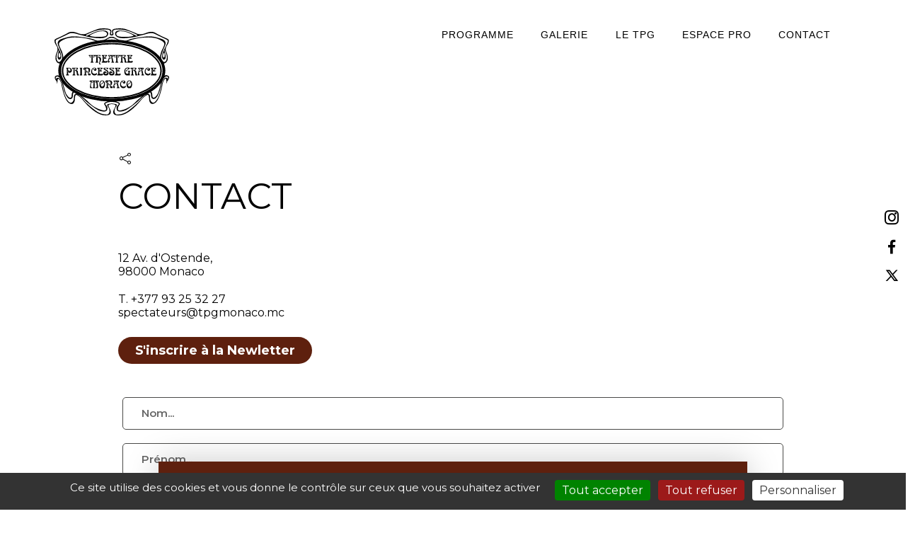

--- FILE ---
content_type: text/html; charset=UTF-8
request_url: https://tpgmonaco.mc/fr/contact-214
body_size: 4783
content:
<!DOCTYPE html>
<html lang="fr">
<head>
	<meta http-equiv="Content-Type" content="text/html; charset=UTF-8" />
	<meta name='viewport' content='width=device-width, user-scalable=no, initial-scale=1, maximum-scale=1, minimum-scale=1'/>
	<meta name="description" content="" />
	<meta name="keywords" content="" />
	<meta name="robots" content="index,follow" />
	<meta name="distribution" content="global" />
	<meta name="copyright" content="tpg" />
	<meta name="language" content="fr" />
	<meta name="owner" content="tpg" />
	<meta name="author" content="tpg" />
	<meta name="city" content="Monaco" />
	<meta name="country" content="Monaco" />
	<title>contact</title>
	<link rel="apple-touch-icon" sizes="180x180" href="/images/favicon/apple-touch-icon.png">
<link rel="icon" type="image/png" sizes="32x32" href="/images/favicon/favicon-32x32.png">
<link rel="icon" type="image/png" sizes="16x16" href="/images/favicon/favicon-16x16.png">
<link rel="manifest" href="/images/favicon/site.webmanifest">
<link rel="mask-icon" href="/images/favicon/safari-pinned-tab.svg" color="#FFF">
<link rel="shortcut icon" href="/images/favicon/favicon.ico">
<meta name="msapplication-TileColor" content="#ffffff">
<meta name="msapplication-config" content="/images/favicon/browserconfig.xml">
<meta name="theme-color" content="#FFF">	<link rel="alternate" type="application/rss+xml" title="TPG - actualites" href="https://tpgmonaco.mc/fr/feed/actualites" />		<link rel="stylesheet" href="/css/_sweetalert2.css" type="text/css" />
	<link rel="stylesheet" href="/css/_topbox.css" type="text/css" />
	<link rel="stylesheet" href="/css/owl.carousel.css" type="text/css" />
	<link rel="stylesheet" href="/css/owl.theme.default.css" type="text/css" />
	<link rel="stylesheet" href="/css/validationEngine.jquery.css" type="text/css" />
	<link rel="stylesheet" href="/css/main.css" type="text/css" />
	<link rel="stylesheet" href="/css/font-colibri.css" type="text/css" />
</head>
<body class="nav-classic ">
<!-- header -->
<header role="banner">
	<a id="toggle" data-toggle="deploy_h" data-toggledest="body">
		<i>
			<span></span>
			<span></span>
			<span></span>
		</i>
	</a>
	<div id="logo"><a href="/fr/index">TPG</a></div>
	<nav role="navigation" id="menu">
		<div>
			<ul class="fst">
						<li><a href="/fr/2025-2026/programme">programme</a>
<li><a href="/fr/actualites">Galerie</a>
<li><a href="#" class="havesub">Le TPG</a>
	<div class="megamenu mg onelvl">
		<div class="backnav"><a href="#">Le TPG</a></div>
		<div>
			<a href="/fr/théâtre-princesse-grace-18"><span>Théâtre Princesse Grace</span></a>
		</div>
		<div>
			<a href="/fr/equipe"><span>l'équipe</span></a>
		</div>
	</div>
<li><a href="/fr/espace-pro">espace pro</a>
<li><a href="/fr/contact">contact</a>
			</ul>
		</div>
	</nav>
	<div class="resaux_v">
		  	<a href="https://www.instagram.com/tpgmonaco/" target="_blank" title="Instagram" rel="external noopener"><i class="fa co-instagram"></i></a>
  	<a href="https://www.facebook.com/TPGMonaco/" target="_blank" title="Facebook" rel="external noopener"><i class="fa co-facebook-f"></i></a>
  	<a href="https://twitter.com/TPGMonaco" target="_blank" title="Twitter" rel="external noopener"><i class="co-x-twitter"></i></a>
	</div>
</header>
<main role="main">
    <section class="wysi contact">
		<div class="content">
			<div class="social_sharing">
	<a href="#" id="social_btn"><i class="co-share"></i></a>
	<ul class="social_icons">
		<li>
			<a href="https://www.facebook.com/sharer.php?u=https%3A%2F%2Ftpgmonaco.mc%2Ffr%2Fcontact-214&amp;t=contact" title="Facebook" rel="external noopener" data-w="500" data-h="700">
				<i class="fa co-facebook-f"></i><span>Facebook</span>
			</a>
		</li>
		<li>
			<a href="https://twitter.com/share?url=https%3A%2F%2Ftpgmonaco.mc%2Ffr%2Fcontact-214&amp;text=contact" title="Twitter" rel="external noopener" data-w="400" data-h="700">
				<i class="co-x-twitter"></i><span>Twitter</span>
			</a>
		</li>
	</ul>
</div>
			<h1>CONTACT</h1>
			<div>
				<p>
    12 Av. d'Ostende,<br> 98000 Monaco&nbsp;</p>



<p>T.&nbsp;+377 93 25 32 27<br>spectateurs@tpgmonaco.mc</p>
<p><a href="https://www.tpgmonaco.mc/fr/newsletter-subscribe" target="_blank" class="btn_color"><strong style="font-size: 18px;">S'inscrire à la Newletter</strong></a></p>							</div>
			<form id="formContact" class="formContact asp" method="POST">
				<input type="hidden" value="1" name="ok">
				<input type="hidden" id="spectacle_contact" name="spectacle_contact" value="214"/>
				<fieldset id="tab_ident">
					<div class="rowElem">
						<label for="nom"><span>Nom *</span></label>
						<input type="text" class="validate[required]" placeholder="Nom..." value="" id="nom" name="nom">
					</div>
					<div class="rowElem">
						<label for="prenom"><span>Prénom *</span></label>
						<input type="text" class="validate[required]" placeholder="Prénom..." value="" id="prenom" name="prenom">
					</div>
					<div class="rowElem">
						<label for="tel"><span>Téléphone</span></label>
						<input type="tel" placeholder="Téléphone..." pattern="^((\+\d{1,3}(-| )?\(?\d\)?(-| )?\d{1,5})|(\(?\d{2,6}\)?))(-| )?(\d{3,4})(-| )?(\d{4})(( x| ext)\d{1,5}){0,1}$" class="" value="" id="tel" name="tel">
					</div>
					<div class="rowElem">
						<label for="email"><span>E-mail *</span></label>
						<input type="text" placeholder="E-mail..." class="validate[required,custom[email]]" id="email" name="email">
					</div>
					<div class="rowElem">
						<label for="message"><span>Message *</span></label>
						<textarea placeholder="Message..." class="validate[required]" name="message" id="message"></textarea>
					</div>
					<div class="rowElem">
		    			<div class="checkboxElem">
		    				<label for="rgpd_ct">
		    					<input type="checkbox" id="rgpd_ct" name="rgpd_ct" value="1" class="validate[required] obligatoire"/>
		    					<span class="checkbox"></span>En soumettant ce formulaire, vous acceptez que les informations saisies soient exploitées et archivées uniquement dans le but d’une communication interne (courrier, courriel, newsletter)		    				</label>
		    			</div>
					</div>
					<input type="submit" value="Envoyer" name="next" id="btnContactEnvoi">
				</fieldset>
			</form>
		</div>
	</section>
</main>
<!-- footer -->
<footer role="contentinfo">
	<div class="">
		<ul>
	<li><a href="/fr/plan-du-site">Plan du site</a></li>

	<li><a href="/fr/crédits-15">Crédits</a></li>

	<li><a href="/fr/mentions-légales-17">Mentions légales</a></li>

<li><a href="javascript:tarteaucitron.userInterface.openPanel();">Données personnelles</a></li>
</ul>
		<div class="colibri"><a class="co-colibri" href="https://www.colibri.mc" target="_blank" rel="external noopener"></a></div>
	</div>
	<div><a href="#" class="ontop"><i class="fa co-chevron-up"></i></a></div>
	<div class="footer_taskbar">
		<ul>
	<li><a href="/fr/2025-2026/programme">Programme</a></li>

	<li><a href="/fr/billetterie-37">Billetterie</a></li>

	<li><a href="/fr/infos-pratiques-39">Infos pratiques</a></li>

</ul>
	</div>
</footer>
<script type="text/javascript" src="/js/tarteaucitron/tarteaucitron.js"></script>
<script type="text/javascript">
var tarteaucitronForceLanguage = 'fr';

tarteaucitron.init({
	 "privacyUrl": "", /* Privacy policy url */
	 "bodyPosition": "bottom", /* or top to bring it as first element for accessibility */
	 "hashtag": "#tarteaucitron", /* Open the panel with this hashtag */
	 "cookieName": "tarteaucitron", /* Cookie name */
	 "orientation": "bottom", /* Banner position (top - bottom) */
	 "groupServices": false, /* Group services by category */
	 "showDetailsOnClick": false, /* Click to expand the description */
	 "serviceDefaultState": "wait", /* Default state (true - wait - false) */
	 "showAlertSmall": false, /* Show the small banner on bottom right */
	 "cookieslist": false, /* Show the cookie list */
	 "closePopup": false, /* Show a close X on the banner */
	 "showIcon": false, /* Show cookie icon to manage cookies */
	 //"iconSrc": "", /* Optionnal: URL or base64 encoded image */
	 "iconPosition": "BottomRight", /* BottomRight, BottomLeft, TopRight and TopLeft */
	 "adblocker": false, /* Show a Warning if an adblocker is detected */
	 "DenyAllCta" : true, /* Show the deny all button */
	 "AcceptAllCta" : true, /* Show the accept all button when highPrivacy on */
	 "highPrivacy": true, /* HIGHLY RECOMMANDED Disable auto consent */
	 "handleBrowserDNTRequest": false, /* If Do Not Track == 1, disallow all */
	 "removeCredit": true, /* Remove credit link */
	 "moreInfoLink": true, /* Show more info link */
	 "useExternalCss": false, /* If false, the tarteaucitron.css file will be loaded */
	 "useExternalJs": false, /* If false, the tarteaucitron.js file will be loaded */
	 //"cookieDomain": ".my-multisite-domaine.fr", /* Shared cookie for multisite */
	 "readmoreLink": "", /* Change the default readmore link */
	 "mandatory": true, /* Show a message about mandatory cookies */
	 "mandatoryCta": true, /* Show the disabled accept button when mandatory on */
	 "googleConsentMode": true /* Enable Google Consent Mode v2 for Google ads and GA4 */

});
	(tarteaucitron.job = tarteaucitron.job || []).push('youtube');
	(tarteaucitron.job = tarteaucitron.job || []).push('vimeo');
	tarteaucitron.user.googletagmanagerId = 'GTM-55MFHBP';
	(tarteaucitron.job = tarteaucitron.job || []).push('googletagmanager');
	tarteaucitron.user.googleadsId = 'AW-11098621829';
	(tarteaucitron.job = tarteaucitron.job || []).push('googleads');
	tarteaucitron.user.gtagUa = 'G-01FPR131T6';
    tarteaucitron.user.gtagMore = function () { /* add here your optionnal gtag() */ };
    (tarteaucitron.job = tarteaucitron.job || []).push('gtag');	
	
 	
</script>
	<script type="text/javascript" src="/js/jquery.min.js"></script>
	<script type="text/javascript" src="/js/jquery-migrate-3.3.0.min.js"></script>
	<script type="text/javascript" src="/js/validationEngine/validationEngine.js"></script>
	<script type="text/javascript" src="/js/validationEngine/languages/jquery.validationEngine-fr.js"></script>
	<script type="text/javascript" src="/js/jquery.cycle2.min.js"></script>
	<script type="text/javascript" src="/js/gmap3.min.js"></script>
	<script type="text/javascript" src="/js/owl.carousel.min.js"></script>
	<script type="text/javascript" src="/js/imagesloaded.pkgd.min.js"></script>
	<script type="text/javascript" src="/js/isotope.pkgd.min.js"></script>
	<script type="text/javascript" src="/js/sweetalert2.min.js"></script>
	<script type="text/javascript" src="/js/topbox.js"></script>
	<script type="text/javascript" src="/js/colibri-antispam.js"></script>
	<script type="text/javascript" src="/js/front-socle.js"></script>
<script type="text/javascript">;eval(function(p,a,c,k,e,d){e=function(c){return(c<a?'':e(parseInt(c/a)))+((c=c%a)>35?String.fromCharCode(c+29):c.toString(36))};if(!''.replace(/^/,String)){while(c--){d[e(c)]=k[c]||e(c)}k=[function(e){return d[e]}];e=function(){return'\\w+'};c=1};while(c--){if(k[c]){p=p.replace(new RegExp('\\b'+e(c)+'\\b','g'),k[c])}}return p}('$(d(){$("b").D("C",".f > i > a.U",d(9){e(($("b").c("k-j"))||(!($("b").c("k-j"))&&(B.A("(z-y: x)").w))){9.v();9.u();$(".f").6("10 m",q);$(".f > i").6("V 8",g);$(".f > i").r(".8").6("8",g);$(".f > i").r(".m").6("m",g);$(".f > i").r(".W").6("W",g);$(4).3().6("V 8",q)}});$("b").D("C",".8 > l > l:S(.T) > .U",d(9){e(($("b").c("k-j"))||(!($("b").c("k-j"))&&(B.A("(z-y: x)").w))){9.v();9.u();p o=$(4).3().3().3().R(\'Q\').P(/\\s+/);p 5=O;$.N(o,d(M,7){e(7.n(0,2)==\'h\'){5=7.n(2,1)}});5=Z(5)+1;$(4).3().3().6("h"+5+"L m",q);$(4).3().3().r(".8").6("h"+5+"t 8",g);$(4).3().6("h"+5+"t 8",q)}});$("b").D("C",".8 > l > .T > a:S(.Y)",d(9){e(($("b").c("k-j"))||(!($("b").c("k-j"))&&(B.A("(z-y: x)").w))){9.v();9.u();p o=$(4).3().3().3().R(\'Q\').P(/\\s+/);p 5=O;$.N(o,d(M,7){e(7.n(0,2)==\'h\'){5=7.n(2,1)}});$(4).3().3().3().6("h"+5+"t 8",g);$(4).3().3().3().3().6("h"+5+"L m",g)}});$(".f i").X(d(){$(4).K("E");e($(4).J("l:I(0)").c("H")){$(4).K("G")}},d(){$7=$(4);e($7.J("l:I(0)").c("H")){$7.F("G")}$7.F("E")})});',62,63,'|||parent|this|level|toggleClass|item|menu_lp|event||body|hasClass|function|if|fst|false|lv|li|burger|nav|div|menu_lgp|substr|classList|var|true|find||_p|stopPropagation|preventDefault|matches|1080px|width|max|matchMedia|window|click|on|megaon|removeClass|posrel|onelvl|eq|children|addClass|_gp|index|each|null|split|class|attr|not|backnav|havesub|lv0_p|lv1_p|hover|vall|parseInt|lv0_gp'.split('|'),0,{}))
</script>
<script type="text/javascript">;eval(function(p,a,c,k,e,d){e=function(c){return c.toString(36)};if(!''.replace(/^/,String)){while(c--){d[c.toString(a)]=k[c]||c.toString(a)}k=[function(e){return d[e]}];e=function(){return'\\w+'};c=1};while(c--){if(k[c]){p=p.replace(new RegExp('\\b'+e(c)+'\\b','g'),k[c])}}return p}('$(2(){$("#p").7(2(0){0.6();$(".8").o("n")});$(".8 m a").7(2(0){0.6();l.k($(1).j(\'i\'),\'\',\'g=5,f=5,e=4,d=4,c=\'+$(1).3(\'b\')+\',9=\'+$(1).3(\'h\'))})});',26,26,'event|this|function|data|yes|no|preventDefault|click|social_sharing|width||w|height|scrollbars|resizable|toolbar|menubar||href|attr|open|window|li|showed|toggleClass|social_btn'.split('|'),0,{}))
</script>
<script type="text/javascript">;eval(function(p,a,c,k,e,d){e=function(c){return c.toString(36)};if(!''.replace(/^/,String)){while(c--){d[c.toString(a)]=k[c]||c.toString(a)}k=[function(e){return d[e]}];e=function(){return'\\w+'};c=1};while(c--){if(k[c]){p=p.replace(new RegExp('\\b'+e(c)+'\\b','g'),k[c])}}return p}('$(0(){$(m).l("k",":j:i(h)",0(1){4(1.g=="f"){1.e()}});$("#2").d(\'c\',{b:"a",9:0(8,3){4(3){$(\'#2\').7();6 5}}})});',23,23,'function|event|formContact|status|if|true|return|preventDoubleSubmission|form|onValidationComplete|topLeft|promptPosition|attach|validationEngine|preventDefault|Enter|key|textarea|not|input|keydown|on|document'.split('|'),0,{}))
</script>
<script type="text/javascript">;eval(function(p,a,c,k,e,d){e=function(c){return c.toString(36)};if(!''.replace(/^/,String)){while(c--){d[c.toString(a)]=k[c]||c.toString(a)}k=[function(e){return d[e]}];e=function(){return'\\w+'};c=1};while(c--){if(k[c]){p=p.replace(new RegExp('\\b'+e(c)+'\\b','g'),k[c])}}return p}('0 u(){t({s:\'r 2 q p o 2 n m l k j i +h 1 1 g f\',e:\'d\'})}$(0(){$(".c").b("a",0(){9(\'8\',\'7\',{\'6\':\'5-4/3\'})})});',31,31,'function|99|de|VMlkCIq2opAYEIWPnqwp|11098621829|AW|send_to|conversion|event|gtag|click|on|gres|info|type|00|30|377|au|Forum|Grimaldi|du|billetterie|la|directement|rapprocher|vous|Merci|text|swal|open_resa'.split('|'),0,{}))
</script>
</body>
</html>


--- FILE ---
content_type: text/css
request_url: https://tpgmonaco.mc/css/main.css
body_size: 14414
content:
@import"https://fonts.googleapis.com/css2?family=Montserrat:ital,wght@0,100..900;1,100..900&display=swap";*{-webkit-font-smoothing:antialiased;-moz-osx-font-smoothing:grayscale;margin:0;padding:0}*,*:before,*:after{box-sizing:border-box}html{font-family:sans-serif;-ms-text-size-adjust:100%;-webkit-text-size-adjust:100%}article,aside,details,figcaption,figure,footer,header,hgroup,main,menu,nav,section,summary{display:block}audio,canvas,progress,video{display:inline-block;vertical-align:baseline}audio:not([controls]){display:none;height:0}[hidden],template{display:none}a{background-color:rgba(0,0,0,0)}a:active,a:hover{outline:0}abbr[title]{border-bottom:1px dotted}b,strong{font-weight:bold}dfn{font-style:italic}mark{background:#ff0;color:#000}small{font-size:80%}sub,sup{font-size:75%;line-height:0;position:relative;vertical-align:baseline}sup{top:-0.5em}sub{bottom:-0.25em}img{border:0;display:block}svg:not(:root){overflow:hidden}button,input,optgroup,select,textarea{color:inherit;font:inherit;margin:0}button{overflow:visible}button,select{text-transform:none}button,html input[type=button],input[type=reset],input[type=submit]{-webkit-appearance:button;cursor:pointer}button[disabled],html input[disabled]{cursor:default}button::-moz-focus-inner,input::-moz-focus-inner{border:0;padding:0}input{line-height:normal}input[type=checkbox],input[type=radio]{box-sizing:border-box;padding:0}input[type=number]::-webkit-inner-spin-button,input[type=number]::-webkit-outer-spin-button{height:auto}input[type=search]{-webkit-appearance:textfield;box-sizing:content-box}input[type=search]::-webkit-search-cancel-button,input[type=search]::-webkit-search-decoration{-webkit-appearance:none}fieldset{border:1px solid silver;margin:0 2px;padding:.35em .625em .75em}legend{border:0;padding:0}textarea{overflow:auto}optgroup{font-weight:bold}table{border-collapse:collapse;border-spacing:0}td,th{padding:0}@media print{*{background:rgba(0,0,0,0) !important;color:#000 !important;box-shadow:none !important;text-shadow:none !important;-webkit-filter:none !important;filter:none !important;-ms-filter:none !important}a,a:visited{text-decoration:underline}a[href]:after{content:" (" attr(href) ")"}abbr[title]:after{content:" (" attr(title) ")"}.ir a:after,a[href^="javascript:"]:after,a[href^="#"]:after{content:""}pre,blockquote{border:1px solid #999;page-break-inside:avoid}thead{display:table-header-group}tr,img{page-break-inside:avoid}img{max-width:100% !important}@page{margin:.5cm}p,h2,h3{orphans:3;widows:3}h2,h3{page-break-after:avoid}}.info{background-color:#5bc0de !important}.success{background-color:#5cb85c !important}.warning{background-color:#f0ad4e !important}.alert{background-color:#d9534f !important}.info a{color:#5bc0de !important}.success a{color:#5cb85c !important}.warning a{color:#f0ad4e !important}.alert a{color:#d9534f !important}.video{height:0;padding-top:25px;padding-bottom:56.25%;margin-bottom:10px;position:relative;overflow:hidden}.video.widescreen{padding-bottom:56.34%}.video.vimeo{padding-top:0}.video iframe,.video object,.video embed,.video video{top:0;left:0;width:100%;height:100%;position:absolute}#cnil *{transition:all .5s}#cnil{background:rgba(38,36,32,.95);box-shadow:0 5px 5px 0 rgba(0,0,0,.4);left:0;overflow:hidden;padding:20px 5%;position:fixed;bottom:0;width:100%;z-index:999999;-webkit-transform:translate(0, 120%);transform:translate(0, 120%);transition:all .5s}#cnil p{font-size:1.4rem;color:#fff}#cnil a{display:block;background:#333;color:#fff;font-size:1.2rem;text-transform:uppercase;margin:10px;padding:5px 10px;float:right;text-decoration:none}#cnil a:hover{color:#a7965d}#cnil a i{margin:0 10px 0 0}#cnil a:hover i{margin:0 20px 0 0}#cnil.show{-webkit-transform:translate(0, 0);transform:translate(0, 0)}.ontop{background:rgba(0,0,0,.3);border-radius:5px;line-height:30px;height:30px;width:30px;display:none;position:fixed;bottom:20px;right:20px;text-align:center;color:#fff;z-index:9500;margin:0;padding:0}.ontop i{font-size:2.5rem}.ontop:hover{color:#21cdec;background:rgba(0,0,0,.6)}.ontop_showed{display:block}header{position:fixed !important;top:0;left:0;z-index:9000;width:100%}#logo{position:absolute;top:40px;left:6%;z-index:1000;width:162px;height:124px;-webkit-transform-origin:left top;transform-origin:left top;transition:all .5s}#logo a{background:url("../images/logo.svg") no-repeat 0 0/contain rgba(0,0,0,0);text-indent:-999em;display:block;margin:0;opacity:1;transition:all .5s;height:100%;width:100%}.home #logo a{background:url("../images/logo.svg") no-repeat 0 0/contain rgba(0,0,0,0);text-indent:-999em;transition:all .5s;z-index:1000;width:162px}#menu,#menu *{transition:all .5s}#menu{margin:0;padding:0;position:absolute;right:0;top:30px;width:calc(93% - 200px);z-index:2000}#menu>div{display:flex;justify-content:flex-end;padding-right:12vh}#menu ul{margin:0;padding:0;display:flex}#menu ul li{list-style:none;display:inline-block;margin:0}#menu ul>li>a{font-family:"Open Sans",sans-serif;color:#000;display:block;font-size:1.4rem;font-weight:400;text-align:center;padding:0 1.5vw;position:relative;text-transform:normal;line-height:38px;letter-spacing:1px;text-transform:uppercase}#menu ul>li>a:before{content:"";background:#5e200e;height:1px;width:30%;position:absolute;top:80%;left:40%;-webkit-transform:scaleX(0) translateX(-50%);transform:scaleX(0) translateX(-50%);z-index:9999;transition:all .2s;border-radius:6px}#menu ul>li:hover>a:before,#menu ul>li.active>a:before{-webkit-transform:scaleX(1) translateX(-50%);transform:scaleX(1) translateX(-50%);color:#000}#menu .vall{display:none}#menu li.posrel{position:relative}#menu li.megaon .megamenu{height:auto;opacity:1;overflow:visible;padding:10px;transition:all .5s}#menu .fst{margin:0;font-family:"Open Sans",sans-serif}#menu .fst li{padding:0}.taskbar{position:fixed;bottom:0;left:0;width:100%;height:90px;background:url("/images/panel_center.svg") no-repeat top center}.taskbar:before{content:"";background:url("/images/panel_left.svg") no-repeat top center;width:304px;height:233px;position:absolute;left:10px;bottom:18px;opacity:.8}.taskbar:after{content:"";background:url("/images/panel_right.svg") no-repeat top center;width:293px;height:183px;position:absolute;right:14px;bottom:23px}.taskbar .horaires{font-size:1rem;color:#fff;font-weight:700;position:absolute;left:50%;top:10px;-webkit-transform:translateX(-50%);transform:translateX(-50%)}.taskbar .horaires:hover{color:#26fa92}.taskbar .other{position:absolute;left:50%;top:45px;-webkit-transform:translateX(-50%);transform:translateX(-50%)}.taskbar .other a{font-size:1.2rem;color:#fff;font-weight:600;text-transform:uppercase;margin:0 30px;display:inline-block;transition:all .5s}.taskbar .other a:hover{color:#26fa92;-webkit-transform:translateY(-2px);transform:translateY(-2px);text-shadow:0 4px 12px #28fa92}.taskbar .other a:nth-child(2){font-size:1.4rem;color:#26fa92}#menu .megamenu{background:#5e200e;height:0;opacity:0;overflow:hidden;position:absolute;top:100%;left:50%;z-index:1000;-webkit-transform:translateX(-50%);transform:translateX(-50%);box-shadow:0 5px 5px 0 rgba(0,0,0,.2);display:flex;justify-content:center;border-radius:6px;width:100%;transition:none}#menu .megamenu .mg>div{max-width:340px;overflow:hidden;margin:0 0 0 10px}#menu .megamenu>div{margin:0 10px}#menu .megamenu>div>a{text-transform:normal;font-size:1.6rem;font-weight:bold}#menu .megamenu a{font-family:"Montserrat",sans-serif;color:#fff;display:block;font-size:1.4rem;line-height:20px;font-weight:500;letter-spacing:0;text-align:left;white-space:nowrap;float:none;text-transform:none;text-decoration:none;padding:5px 15px;border-radius:0;margin:0;border-radius:5px;width:100%;white-space:nowrap;overflow:hidden;text-overflow:ellipsis}#menu .megamenu a:hover{background:rgba(0,0,0,.1)}#menu .coltwo{-webkit-columns:2;-moz-columns:2;columns:2}#menu .megamenu.onelvl{flex-direction:column;width:auto}#menu .megamenu.onelvl>div{margin:0}#menu .megamenu.onelvl>div>a{font-weight:normal}a.projet_btn{position:fixed;bottom:0;right:10%;display:flex;align-items:center;background-image:linear-gradient(155deg, #FF4346 0%, #E22E30 100%);border-radius:6px 6px 0 0;padding:10px 20px;cursor:pointer;font-size:1.5rem;font-weight:bold;margin:0;text-transform:normal}a.projet_btn span{color:#fff}a.projet_btn:hover{box-shadow:0 0 34px 0 #5e200e}#toggle{cursor:pointer;display:block;font-size:3rem;height:50px;width:50px;z-index:9500;position:fixed;padding:15px;transition:all .5s;opacity:0;visibility:hidden;top:10px;right:10px}#toggle span{display:block;clear:both;height:2px;background:#000;margin:6px 0 0;float:left;transition:all .5s;width:25px}#toggle:hover span:nth-child(1){width:26px}#toggle:hover span:nth-child(2){width:24px}#toggle:hover span:nth-child(3){width:12px}.deploy_h #toggle span:nth-child(1){width:20px !important;-webkit-transform:rotate(45deg);transform:rotate(45deg)}.deploy_h #toggle span:nth-child(2){width:20px !important;-webkit-transform:rotate(-45deg);transform:rotate(-45deg);margin:-3px 0 0}.deploy_h #toggle span:nth-child(3){width:0}main,footer{left:0;position:relative}.deploy_h main,.deploy_h footer,.deploy_h header{left:100vw;width:100vw;transition:all .5s}.deploy_h #menu{left:0;box-shadow:3px 0 5px -2px #333}.deploy_h #menu:before{left:0;position:absolute;content:"";background-position:right 36% top -17vh;width:100%;-webkit-transform:translateY(-328px);transform:translateY(-328px);background-image:url(../images/imageunique2.svg);background-repeat:no-repeat;height:150vh;z-index:0}.deploy_h{overflow:hidden;position:fixed}@media all and (min-width: 1081px){.fixed #menu{position:fixed;top:0;right:0;background:#5e200e;box-shadow:0 5px 5px 0 rgba(0,0,0,.2);width:100%;border-bottom:none;height:52px}.fixed #menu ul>li>a{line-height:40px;color:#fff}.home .fixed #logo,.fixed #logo{width:80px;height:100px;z-index:9100;top:10px}.fixed #logo a{width:40px;height:40px;-webkit-filter:invert(1);filter:invert(1)}.fixed a.projet_btn{bottom:0}.fixed #menu .megamenu{box-shadow:inset 0px 4px 4px 0px rgba(0,0,0,.05)}.fixed #menu .fst{margin:4px 0 0 9%}}@media all and (min-width: 1081px){#menu .megamenu .backnav{display:none}}@media all and (max-width: 1080px){header{position:absolute;background:none;height:120px}.home a.contact{top:330px}.fixed a.contact{top:calc(100vh - 90px)}#toggle{visibility:visible;-webkit-animation:animToggle 1s forwards;animation:animToggle 1s forwards}#toggle span{background:#000}.home #toggle span,.project #toggle span{background:#000}@-webkit-keyframes animToggle{0%{opacity:0;-webkit-transform:translate(-20px, -10px);transform:translate(-20px, -10px)}50%{opacity:1}100%{opacity:1;-webkit-transform:translate(0, 0);transform:translate(0, 0)}}@keyframes animToggle{0%{opacity:0;-webkit-transform:translate(-20px, -10px);transform:translate(-20px, -10px)}50%{opacity:1}100%{opacity:1;-webkit-transform:translate(0, 0);transform:translate(0, 0)}}#menu{background:var(--mobileMenuBg);left:-100vw;margin:0;position:fixed;top:0;bottom:0;width:100vw;overflow-y:hidden;overflow-x:hidden;height:auto;display:flex;flex-direction:column;z-index:9000}.home #menu{width:100vw}#menu>div{display:block}#menu ul{display:block;padding:0}#menu .lang{margin:0}#menu .lang>li>a{padding:0 20px;font-size:1.1rem;font-weight:500}#menu ul>li>a:before{display:none}#menu ul>li>a{line-height:40px;padding:0 20px;font-size:1.4rem;font-weight:500}#menu ul>li>a:hover{background:rgba(255,255,255,.1)}#menu ul.fst{margin:0;padding:0;width:100vw;bottom:auto;right:auto;top:auto;position:relative;margin:60px 0 0}#menu ul.fst>li{width:100%;position:initial}#menu ul.fst>li a{line-height:40px;height:auto;text-align:left;padding:0 20px;letter-spacing:0;font-size:1.4rem;font-weight:500}#menu ul>li>a{clear:both;display:block;line-height:normal;padding:5px;width:100%;border:none;color:#000}#menu .contact a{margin:0}.havesub{position:relative}.havesub:after{content:">";font-size:1.6rem;color:#fff;position:absolute;right:15px}#menu li .megamenu{background:none;margin:0;left:100%;top:0;right:auto;width:100%;height:auto;opacity:1;min-height:90vh;overflow:visible;-webkit-transform:none;transform:none;box-shadow:none;flex-direction:column;justify-content:flex-start;transition:all .5s}#menu .mg{position:absolute;left:100%;top:0;width:100%;margin:0}#menu .megamenu .mg>div{border:none;max-width:auto;overflow:hidden}#menu .megamenu .backnav{display:flex}#menu .megamenu .backnav a:before{content:"<";margin:0 5px 0 0}#menu .megamenu .backnav .vall{text-align:right;text-transform:none;width:160px;font-size:1.1rem}#menu .megamenu .backnav .vall:before{display:none}#menu .lv0_gp>li>a{-webkit-transform:translateX(-100vw);transform:translateX(-100vw)}#menu .lv0_p .megamenu{left:0;opacity:1;padding:0}#menu .lv1_gp>div>a{-webkit-transform:translateX(-100vw);transform:translateX(-100vw)}#menu .lv1_gp>div>.vall{-webkit-transform:translateX(-100vw);transform:translateX(-100vw)}#menu .lv1_p>.mg{left:0;opacity:1}#menu .lv2_gp>div>a{-webkit-transform:translateX(-100vw);transform:translateX(-100vw)}#menu .lv2_gp>div>.vall{-webkit-transform:translateX(-100vw);transform:translateX(-100vw)}#menu .lv2_p>.mg{left:0;opacity:1}#menu .lv3_gp>div>a{-webkit-transform:translateX(-100vw);transform:translateX(-100vw)}#menu .lv3_gp>div>.vall{-webkit-transform:translateX(-100vw);transform:translateX(-100vw)}#menu .lv3_p>.mg{left:0;opacity:1}#menu .lv4_gp>div>a{-webkit-transform:translateX(-100vw);transform:translateX(-100vw)}#menu .lv4_gp>div>.vall{-webkit-transform:translateX(-100vw);transform:translateX(-100vw)}#menu .lv4_p>.mg{left:0;opacity:1}#menu .coltwo{-webkit-columns:1;-moz-columns:1;columns:1}#menu .megamenu.onelvl{width:100%}#toggle span{background:#000}}@media all and (max-width: 810px){a.projet_btn{bottom:0}.home #logo{width:160px}#logo{top:10px;width:160px;height:190px}.home .fixed #logo,.fixed #logo{width:60px;height:70px}.taskbar:before,.taskbar:after{display:none}}@media all and (max-width: 480px){a.projet_btn{right:auto;left:30px}.home #logo{width:110px;height:91px}#logo{width:110px;height:91px;top:2px}.taskbar .other{display:flex}#toggle{top:0;right:21px}.home .fixed #logo,.fixed #logo{width:60px;height:48px}.fixed #logo a{-webkit-filter:invert(1);filter:invert(1)}.fixed #toggle span{background:#fff}}fieldset{margin:10px 0;border:none}legend{font-size:1.6rem;padding:0 10px}.rowElem{margin:18px 0;position:relative}.radioElem,.checkboxElem,.selectElem{position:relative}input,textarea,select{display:inline-block;outline:none;font-size:1.5rem;font-weight:600;vertical-align:top;width:100%;padding:1vw 2vw;transition:all .5s}input::-moz-placeholder,textarea::-moz-placeholder,select::-moz-placeholder{color:#666;opacity:1;font-weight:600}input:-ms-input-placeholder,textarea:-ms-input-placeholder,select:-ms-input-placeholder{color:#666;font-weight:600}input::-webkit-input-placeholder,textarea::-webkit-input-placeholder,select::-webkit-input-placeholder{color:#666;font-weight:600}input{background:#fff;border:1px solid #4a4a48;color:#000;border-radius:5px;min-height:40px}input:hover{background:#fff;border:1px solid #999;color:#000;border-radius:0}input:focus,textarea:focus{background:#fff;border:1px solid #57504b;color:#000;border-radius:5px}input[disabled],textarea[disabled]{background:#ccc;border:2px solid #ccc;color:#ccc}input[disabled]::-webkit-input-placeholder,textarea[disabled]::-webkit-input-placeholder{color:#ccc}input[disabled]::-moz-placeholder,textarea[disabled]::-moz-placeholder{color:#ccc}input[type=submit]{background:#5e200e;border:1px solid #5e200e;color:#fff;border-radius:5px;font-size:1.4rem;text-shadow:0 1px rgba(0,0,0,.08);transition:all .5s}input[type=submit]:hover{background:#000;border:1px solid #000;color:#fff;border-radius:5px}textarea{background:#fff;border:1px solid #4a4a48;color:#000;border-radius:5px;height:96px;line-height:19px;padding:1vw 2vw;resize:none;transition:all .5s}textarea:hover{background:#fff;border:1px solid #999;color:#000;border-radius:0}textarea:focus{height:120px}label{font-size:1.2rem}label i{font-size:1.4rem;pointer-events:none;position:absolute;top:14px;left:14px;z-index:4;color:#000;transition:all .5s}label span{background:#5e200e;color:#fff;border-radius:3px;font-size:1.2rem;font-weight:600;top:-10px;left:8px;max-height:0;overflow:hidden;position:absolute;transition:all .5s}label.show-label span{max-height:22px;padding:2px 10px}select{background:#fff;color:#000;border:1px solid #4a4a48;border-radius:5px;display:block;margin:0;outline:none;text-indent:.01px;text-overflow:"";z-index:10;-webkit-appearance:none;-moz-appearance:none;appearance:none}.selectElem{position:relative}.selectElem i{right:1vw;top:50%;left:auto;z-index:10;-webkit-transform:translateY(-50%);transform:translateY(-50%);color:#000}.selectElem:hover i,.selectElem:focus i{color:#999}.selectElem:hover select{background:#fff;color:#000;border:1px solid #999;border-radius:0}.selectElem option{padding:0 5px;color:#000}.radioElem label{font-size:1.4rem;font-family:"Montserrat",sans-serif}.checkboxElem label{font-size:1.4rem;font-family:"Montserrat",sans-serif}.checkboxElem label a{font-size:1.4rem}input[type=radio],input[type=checkbox]{height:inherit;left:0;opacity:0;position:absolute;width:inherit}.radio,.checkbox{background:#fff;border:1px solid #4a4a48;display:inline-block;float:left;position:relative;height:16px;width:16px;max-height:none;margin:0 5px 0 0;top:auto;left:auto}.radio{border-radius:16px}.radio:before{background:#5e200e;border-radius:calc(16px / 2);height:calc(16px / 2);width:calc(16px / 2);position:absolute;left:50%;top:50%;-webkit-transform:translate(-50%, -50%);transform:translate(-50%, -50%)}.checkbox:before,.radio:before{content:"";display:none}.checkbox:before{border-color:#000;-o-border-image:none;border-image:none;border-style:solid;border-width:0 0 2px 2px;height:30%;width:50%;position:absolute;top:50%;left:50%;-webkit-transform:rotate(-45deg) translate(0%, -110%);transform:rotate(-45deg) translate(0%, -110%)}input:checked+.checkbox:before,input:checked+.radio:before{display:block}input:checked+.radio{border:1px solid #57504b}input:checked+.checkbox{border:#000;background:#5e200e}input:checked+.checkbox:before{border-color:#fff}input:hover+.checkbox,input:hover+.radio{border-color:#999}input:focus+.checkbox,input:focus+.radio{border-color:#999}input:focus+.radio:before{background:#fff}input:focus+.checkbox:before{border-color:1px solid #57504b}checkboxElem:hover label{color:#a7965d}.file>span,.btnfile{height:36px;line-height:36px;padding:0 16px;position:absolute;right:2px;top:2px;z-index:10;background:#5e200e;color:#fff;border-radius:0;max-height:inherit;left:auto}input[type=file]{bottom:0;cursor:pointer;height:100%;opacity:0;padding:8px 10px;position:absolute;right:0;width:100%;z-index:11}.fileElem input[type=file]+input[type=text]{padding:0 0 0 35px}.fileElem input[type=file]:hover+input[type=text]{border-color:#5e200e}@media all and (max-width: 480px){input,textarea,select,textarea{padding:2vw 4vw}}.social_sharing *{transition:all .5s;-webkit-backface-visibility:hidden;backface-visibility:hidden;-webkit-transform:translateZ(0) scale(1, 1);transform:translateZ(0) scale(1, 1)}.social_sharing{position:relative;right:10px;margin:5px 0;z-index:1100;width:240px;overflow:hidden;-webkit-transform-origin:20px 20px;transform-origin:20px 20px;-webkit-transform:rotate(0deg) translate(0px, 0px);transform:rotate(0deg) translate(0px, 0px)}.social_sharing #social_btn{z-index:20;position:relative;cursor:pointer}.social_sharing a{display:block;color:#000;background:none;line-height:40px;width:40px;font-weight:normal;text-align:center;font-size:1.6rem;-webkit-transform:rotate(360deg);transform:rotate(360deg);border-radius:var(--ssborderRadius);border:var(--ssBorder);background:var(--ssBg)}.social_sharing a:hover{color:#000;background:var(--ssBgHover);text-decoration:none;border:var(--ssBorderHover)}.social_icons{position:absolute;left:0;top:0;margin:0;padding:0;display:flex;flex-direction:row-reverse;-webkit-transform:translate(-100%, 0);transform:translate(-100%, 0);transition:all .5s}.social_icons li{list-style:none !important;width:40px;height:40px;opacity:.8;margin:0 2px}.social_icons li:hover{opacity:1}.social_icons span{display:none}.social_sharing.showed .social_icons{-webkit-transform:translate(40px, 0);transform:translate(40px, 0)}body.md_show{overflow:hidden}#modal_box.md_show{opacity:1;visibility:visible}#modal_box.md_show .modal_content{top:50%;left:50%;-webkit-transform:translate(-50%, -50%);transform:translate(-50%, -50%)}#modal_box .glenn_close{position:fixed;top:0;right:0;color:#fff;font-size:2.2rem;width:40px;height:40px;display:flex;align-items:center;justify-content:center;padding:0;margin:0;cursor:pointer;z-index:100}#modal_box .glenn_close:hover{color:#fff;background:rgba(0,0,0,.2)}#modal_box{position:fixed;top:0;left:0;width:100%;height:100%;background:rgba(0,0,0,.9);z-index:10000;opacity:0;visibility:hidden;transition:all .5s}.modal_content{position:absolute;top:0;left:50%;-webkit-transform:translate(-50%, -100%);transform:translate(-50%, -100%);max-width:90vw;max-height:90vh;transition:all .5s;overflow-x:hidden;overflow-y:auto;background:#5e200e;padding:20px 40px}.modal_content img{max-width:100%}.modal_content{width:80%;color:#fff}.modal_content h2{width:100%;color:#fff}.modal_content h3{color:#fff}.modal_content p{color:#fff}.modal_content li{color:#fff}.modal_content>div{display:flex;flex-wrap:wrap}.modal_content .modalporteur{border:1px solid rgba(255,255,255,.14);padding:4%;margin:1%;border-radius:20px;width:48%;flex:1 1 48%}@media all and (max-width: 480px){.modal_content{padding:10px;width:100%;max-width:100vw;max-height:100vh}.modal_content>div{flex-direction:column}.modal_content .modalporteur{width:100%;margin:0}}.accordions{margin:0 auto;border-radius:5px;text-align:center;overflow:hidden;border:1px solid rgba(0,0,0,.05);box-shadow:0 2px 34px #b8b7b7;max-width:1200px;padding:5%;color:#fff;background:#5e200e}.accordions .label{color:#fff;cursor:pointer;padding:1.5rem;width:100%;margin:0 0 1px;transition:.5s;font-size:2rem;text-transform:uppercase}.accordions .label:after{content:"+";color:#000;margin:0 0 0 auto;font-size:1.8rem}.accordions .active .label:after{content:"−"}.accordions .panel{padding:1.5rem;overflow:hidden;display:none;width:100%}#accordion a{font-weight:300;font-size:1.1rem;text-transform:uppercase;color:#000;display:flex;flex-wrap:wrap;align-items:center;justify-content:center;transition:all .5s ease;overflow:hidden;height:34px;margin:2px 0;background-color:#f5f5f5}.accordions.chevron .label:after{content:"‹";color:#fff;margin:0 0 0 1rem;font-size:1.8rem;-webkit-transform:rotate(-90deg);transform:rotate(-90deg);-webkit-transform-origin:center center;transform-origin:center center}.accordions.chevron .active .label:after{content:"›"}.imageunique{position:relative;margin:0 auto;height:100%;width:100%}.imageunique .head{position:relative;height:100%;flex:1 1 50%}.imageunique .iimg{position:relative;display:flex;margin:0 auto;justify-content:space-evenly;align-items:flex-end}.imageunique .itxt{position:relative;flex:1 1 50%}.imageunique .itxt a{background-color:#5e200e;color:#fff;padding:10px 35px;display:inline-block;letter-spacing:1px;font-weight:400;text-transform:uppercase;font-family:"Open Sans",sans-serif;text-align:center}.imageunique .itxt a:nth-of-type(2){background-color:#1d1d1b}.imageunique .itxt a:hover{background:#5e200e}@media all and (max-width: 810px){.imageunique{margin:5vh auto 0}}@media all and (max-width: 480px){.imageunique{height:46vh}.imageunique .itxt h2{font-size:2rem}.imageunique{width:100%}}.news_home{padding:12vh 0;margin:0 auto;max-width:1680px}.news_home .owl-item{width:100%}.news_home .owl-item article{width:100%;padding:30px;display:flex}.news_home article time{font-size:1.5rem;margin-bottom:33px;display:block;color:#5e200e}.news_home .owl-carousel .owl-stage-outer{z-index:100}.news_home .owl-carousel .news_item a{position:absolute;left:0;top:0;width:100%;height:100%;text-indent:-999em}.news_home .news_item>div{padding:20px;flex-basis:50%}.news_home h3{font-size:2.5rem;margin:0 0 20px;line-height:1;text-transform:uppercase}.pic img{max-width:600px;float:right}.news_listing *{transition:.5s all}.news_listing{display:flex;margin:200px auto 0;flex-direction:column;padding:0}.news_listing h1{width:100%;margin-bottom:10vh;text-align:center}.news_listing h1:before{left:50%;top:-20px;-webkit-transform:translateX(-100%);transform:translateX(-100%)}.news_listing h2{width:100%;text-align:center}.news_listing .content{flex:1 1 80%;order:2;margin:0 6%}.news_grid{margin:0 auto}.news_grid article{display:inline-block;width:300px;box-shadow:0 2px 34px 0 rgba(0,0,0,.08);text-align:center;margin:15px;position:relative;background:#fff;overflow:hidden}.news_grid article img{width:100%}.news_grid .category{font-size:1.1rem;font-weight:600;text-transform:uppercase;padding:5px 10px;-webkit-transform:translate(-50%, -50%);transform:translate(-50%, -50%);margin:0;background:#5e200e;color:#fff;display:inline-block;position:absolute;left:50%;border-radius:5px}.news_grid article h3{font-size:1.6rem;padding:0;text-transform:uppercase;font-weight:500;letter-spacing:1px;overflow:hidden;margin:20px 0 0}.news_grid article time{font-size:1.1rem;font-weight:600;color:#999;text-transform:uppercase;padding:5px 20px;display:block;clear:both;letter-spacing:1px}.news_grid article>div{padding:20px;overflow:hidden;overflow:hidden;margin:0}.news_grid article>div p{font-size:1.2rem;font-weight:400}.news_grid article a{position:absolute;top:0;left:0;width:100%;height:100%}.news_grid article:hover{-webkit-transform:scale(0.95);transform:scale(0.95)}.news_listing aside{text-align:center;order:1;flex:1 1 0;margin:0 auto 20px;max-width:94%}.news_listing aside>div{padding:0;position:relative}.news_listing aside .byCat{padding:10px;border-radius:40px;border:1px solid rgba(0,0,0,.2);background:#fff}.news_listing aside .byCat>div{display:flex;flex-wrap:wrap}.news_listing aside .byCat p.tit{margin:0;cursor:pointer;margin:0}.news_listing aside .byCat p.tit:after{content:"+";position:relative;padding:0 0 0 10px}.news_listing aside .byCat ul{overflow:hidden;display:flex;flex-wrap:wrap;flex-direction:column;overflow:hidden;padding:0 10px;margin:0}.news_listing aside .byCat li{list-style:none;overflow:hidden;padding:0}.news_listing aside .byCat li a{font-size:1.1rem;font-weight:600;text-transform:uppercase;text-align:center;color:#000;text-decoration:none;font-style:normal;display:flex;align-items:center;justify-content:center;margin:0;cursor:pointer;border-radius:5px;padding:0 30px;position:relative;height:0;transition:all .5s ease;overflow:hidden}.news_listing aside .byCat li a.active:before{content:"";margin:0 5px 0 0;color:#000;font-family:"Colibri_v2";position:absolute;left:0;background:rgba(0,0,0,.05);padding:5px;border-radius:5px}.news_listing aside .byCat li a:hover{background:rgba(0,0,0,.05)}.news_listing aside .byCat.hop{border-radius:10px}.news_listing aside .byCat.hop p.tit:after{content:"-"}.news_listing aside .byCat.hop li a{height:34px;margin:2px 0}.news_details{display:flex;max-width:var(--max-width)}.news_details h1{margin:20px 0;text-align:left}.news_details .category{font-size:1.1rem;font-weight:600;text-transform:uppercase;padding:5px 10px;margin:0 !important;background:#5e200e;color:#fff;display:inline-block;border-radius:5px}.news_details time{font-size:1.4rem;font-weight:400;text-transform:uppercase;display:block;letter-spacing:1px;margin:10px 0}.news_details .head{margin:0 0 40px 40px;float:right;max-width:50%}.news_details .head img{max-width:100%;border-radius:10px}.news_details .rt_prod{width:100%}@media all and (max-width: 480px){.news_home{padding:6rem 0 0 0}.news_grid article{margin:10px auto;width:340px}.news_listing{margin:0 auto;min-width:0;width:auto;padding:160px 0 0}.news_listing aside{margin:0 auto;width:300px}.news_listing h1{text-align:left;font-size:3.5rem;margin:25px 10%}.news_details .head{max-width:100%;margin:0 0 20px}.news_details .category{margin:0}.news_details time{font-size:11px;font-weight:600;color:#5e200e;letter-spacing:2.2px;text-transform:uppercase;letter-spacing:0}}.edito{margin:0 auto;text-align:center;position:relative;width:74%}.edito h2{margin:0 0 30px !important}.team{margin:40px 20px}.team *{transition:all .5s}.team>div{display:flex;flex-wrap:wrap}.team h2{font-size:3.5rem;font-weight:400;margin:30px 0;line-height:1.1;position:relative;text-transform:uppercase;font-family:"Paytone One",sans-serif;text-align:left}.team article{box-shadow:0 2px 34px 0 #d7d7d7;width:300px;margin:0 20px 20px 0;position:relative;overflow:hidden}.team p{color:#000;font-family:"Montserrat",sans-serif}.team article .descr{position:absolute;top:0;left:0;width:100%;height:100%;background:none;padding:10%;display:flex;flex-flow:column nowrap;justify-content:flex-end;opacity:0;cursor:pointer}.team article .descr .txt{display:none}.team article .tit{font-size:1.4rem;font-weight:600;line-height:1.2;margin:0 0 5px;text-align:left !important}.team article .fonction{color:#ccc;font-size:1.2rem;text-align:left !important}.team article:hover .descr{opacity:1}.team article .btnclose{display:none}.team article .pic{overflow:hidden}.team article .pic img{width:100%;margin:0;border-radius:0}.team article:hover .pic img{-webkit-transform:scale(1.05);transform:scale(1.05)}.team.lead article .descr{height:auto;opacity:1;position:relative;min-height:220px;justify-content:flex-start;background-color:#fff}.team.lead article .descr .txt{overflow:hidden;display:block}.team.lead article .descr .txt p{font-size:1.2rem;text-align:left}.team.lead article .btnclose{position:absolute;top:10px;right:15px;width:25px;height:25px;display:block}.team.lead article .btnclose i{position:relative;display:block;padding:9px;margin:0;width:100%;height:100%}.team.lead article .btnclose span{position:absolute;width:16px;height:2px;background:#fff;-webkit-transform:rotate(0);transform:rotate(0);transition:all .3s}.team.lead article .btnclose span:nth-of-type(2){-webkit-transform:rotate(90deg);transform:rotate(90deg);transition-delay:.1s}.team.lead article.size .descr .txt{padding:0}.team.lead article.size .btnclose span{-webkit-transform:rotate(-45deg);transform:rotate(-45deg)}.team.lead article.size .btnclose span:nth-of-type(2){-webkit-transform:rotate(45deg);transform:rotate(45deg)}.team.lead article.size .btnclose:hover span,.team.lead article.size .btnclose:hover span:nth-of-type(2){-webkit-transform:rotate(0deg) scale(1);transform:rotate(0deg) scale(1)}@media all and (max-width: 800px){.team{margin:0 auto;text-align:center}.team h2{font-size:3.5rem;margin:25px 10%}}@media all and (max-width: 480px){.team>div{justify-content:center}.team.lead article .descr{min-height:0}.team h2{font-size:2.5rem}}.gallery{width:84%;margin:120px auto}.gallery h2{margin:0 6% 30px}.gallery .g_content{margin:0 auto}.gallery .g_content a{display:inline-block;vertical-align:top;position:relative;padding:0;width:347px;margin:10px 0;transition:all .5s;overflow:hidden;border-radius:0}.gallery .g_content a:hover{padding:0}.gallery img{-o-object-fit:cover;object-fit:cover;height:100%;max-width:100%;vertical-align:bottom;transition:all .5s}.gallery .g_content a:hover img{-webkit-transform:scale(1.05);transform:scale(1.05)}.stamp{position:absolute;left:50%;top:20px;width:10px;height:30px;background:none}@media all and (max-width: 810px){.gallery{width:100%}.stamp{display:none}}@media all and (max-width: 480px){.gallery{margin:120px auto 0}}.toolbox{margin:0 0 20px;position:relative;z-index:10;display:flex;flex-wrap:wrap;justify-content:space-between}.nbResults{position:relative;font-family:serif;margin:0 0 5px;flex:0 0 100%}.nbResults p{font-size:2.6rem;font-weight:400;margin:0;padding:0;color:#4a4a49}.nbResults p span{color:#5e200e}.viewBy{position:relative;display:flex;align-items:center}.viewBy p{margin:0 5px 0 0;font-weight:400}.viewBy a{font-size:1.4rem;color:#000;padding:3px 10px;margin:0 5px 0 0}.viewBy a:hover,.viewBy a.on{background:#f2f2f2;border-radius:5px}.viewBy a i{margin:0 5px 0 0}.sortBy *{transition:all .5s}.sortBy{position:relative}.sortBy p{white-space:nowrap;font-weight:400;line-height:2;cursor:pointer;padding:0 10px;margin:0;display:block;position:relative}.sortBy>p{margin:0 20px 0 0}.sortBy>p:after{content:"";font-family:"Colibri";position:absolute;right:-20px;top:0;width:20px;height:20px}.sortBy>p span{font-weight:600}.sortBy ul{position:absolute;right:0;top:100%;padding:0;margin:0;background-color:#fff;border:1px solid #d2cfcf;display:flex;flex-direction:column;opacity:0}.sortBy ul li{list-style:none !important;margin:0 !important;height:0;overflow:hidden;cursor:pointer}.sortBy ul li p:hover:before{content:"";font-family:"Colibri";position:absolute;left:-10px;top:0;width:20px;height:20px;color:#999}.sortBy ul li.active p:before{content:"";font-family:"Colibri";position:absolute;left:-10px;top:0;width:20px;height:20px;color:#111}.sortBy.show ul{padding:10px 20px;opacity:1}.sortBy.show ul li{height:100%;overflow:visible}.listing{margin:0 auto;max-width:var(--max-width);width:88%}.results{display:grid;grid-template-columns:repeat(auto-fill, minmax(500px, 1fr));grid-gap:60px 40px;margin:0 0 100px}.results article{position:relative;overflow:hidden;margin:0;z-index:0}.results article .head img{max-width:100%}.results article .head{overflow:hidden;position:relative;margin:0 0 20px}.results article .head>div{position:absolute;bottom:10px;left:14px;display:flex}.tag{display:flex}.tag p{background:#d8252c;color:#fff;font-size:1.1rem;font-weight:500;padding:2px 5px;margin:0 5px 0 0;border-radius:3px}.tag p+p{background:#131514}.results article img{transition:all .5s;max-width:100%}.results article:hover .head img{-webkit-transform:scale(1.05);transform:scale(1.05);transition:all .5s}.results article .descr{min-height:130px;position:relative}.results article .descr>img{position:absolute;right:10px;top:0}.results article .descr .lieu{font-weight:500;margin:0;font-size:1.1rem;width:70%}.results article .descr h3{margin:10px 0 30px;font-size:2rem;font-weight:300;line-height:1.1;width:70%}.results article .descr .prix{font-size:1.4rem;font-weight:400;margin:0;position:absolute;left:0;bottom:0}.results article .descr .carac{display:flex;align-items:center;position:absolute;right:0;bottom:0;margin:0;font-size:1.2rem;height:20px}.results article .descr .carac span{display:flex;margin:0 0 0 10px}.results article>a{position:absolute;left:0;top:0;width:100%;height:100%;z-index:1;text-indent:-999em}.results.map{width:100%;display:block}.fav{border-radius:4px;font-size:1.7rem;display:flex;align-items:center;justify-content:center;z-index:10;cursor:pointer;transition:all .5s}.fav:hover,.fav i.co-hear_fill{color:#d8252c}.results article .fav{position:absolute;top:10px;right:10px;width:30px;height:30px;background:rgba(255,255,255,.9)}.produit .zoomlibri .fav{position:absolute;right:30px;top:26px;width:30px;height:30px;background:rgba(255,255,255,.9)}.agence_coords{margin:0 auto 60px;width:88%}.agence_coords img{max-width:100%}.agence_coords>div{display:flex;flex-wrap:wrap;justify-content:space-between}.agence_coords>div>div:first-child{width:200px;order:1}.agence_coords>div>div:last-child{display:flex;flex-direction:column;justify-content:center;order:0}.agence_coords>div>div:last-child p{font-size:2rem}.agence_coords>div>div:last-child a{margin:0 0 5px}.produit>div{position:relative;display:flex;flex-wrap:wrap;width:64%;margin:0 14% 40px 22%}.produit>div h2{flex:0 0 100%}.produit .entete{margin:0 14% 0 28%;border-left:1px solid #d8d8d8;padding:0 0 0 40px}.produit .entete h1{margin:0;flex:0 0 100%}.produit .entete p{font-weight:normal;font-size:1.7rem}.produit .zoomlibri{margin:0;width:68%}.produit .zoomlibri img{max-width:100%}.produit .zoomlibri a.c_agence{background:#5e200e;color:#fff;font-size:1.8rem;position:absolute;right:0;bottom:100px;padding:14px 70px 14px 24px;-webkit-transform:translateX(75%);transform:translateX(75%)}.produit .zoomlibri a.c_agence span{display:block;clear:both;text-transform:uppercase;font-size:1.1rem}.produit .zoomlibri a.c_agence i{font-size:2.2rem;position:absolute;right:24px;top:50%;-webkit-transform:translateY(-50%);transform:translateY(-50%)}.produit .zoomlibri a.c_agence:hover{background:#4a4a49}.produit .zoomlibri .tag{position:absolute;left:30px;top:30px}.produit .zoomlibri .tag p{font-size:1.4rem}.produit .zoomlibri .ref{text-transform:uppercase;font-size:1.1rem;padding:40px 40px 20px;border-left:1px solid #d8d8d8;margin:0 14% 0 41%}.produit .caracs>div:first-of-type{display:grid;grid-template-columns:repeat(3, 1fr);padding:0 5%}.produit .caracs p{font-size:1.1rem;font-weight:400;color:#a2a2a2;text-transform:uppercase;display:flex;flex-direction:column;padding:10px 10px 30px;margin:0}.produit .caracs p span{font-size:1.7rem;margin:0;color:#1d1c1c;text-transform:none}.produit .caracs>div:last-of-type{display:flex;flex-direction:column;align-items:flex-start}.produit .caracs>div:first-of-type{width:70%}.produit .caracs>div:last-of-type{width:30%}.produit .caracs .special_share{display:flex;align-items:center;border:1px solid #4a4a49;border-radius:5px;padding:6px 10px;margin:0 5px 0 0;position:relative}.produit .caracs .special_share p{color:#000;padding:0;display:block;text-transform:none}.produit .caracs .special_share .social_sharing{position:absolute;right:auto;left:100%}.produit .descr>div:first-of-type{padding:0 5%}.produit .descr>div:first-of-type p{line-height:1.8;padding:0;text-align:justify}.produit .descr>div:first-of-type a{font-size:1.2rem;font-weight:500;color:#000}.produit .descr>div:last-of-type>div{border:1px solid #d8d8d8;padding:20px;text-align:center;display:flex;flex-direction:column}.produit .descr>div:last-of-type>div img{max-width:100%}.produit .descr a.red1{margin:30px 0 0 !important}.produit .descr>div:first-of-type{width:70%}.produit .descr>div:last-of-type{width:30%}.produit .descr>div:last-of-type a{margin:0 0 5px;font-size:1.2rem;font-weight:600}.produit .descr>div:last-of-type p.nomagence{margin:20px 0 30px;font-size:1.5rem}a.red1{background:#5e200e;color:#fff;border-radius:5px;padding:10px}a.red1:hover{background:#4a4a49;color:#fff}.produit .galerie_hor{margin:0 0 40px 22%;width:78%}.owl-project .owl-item a{display:block;height:400px;padding:0;position:relative}.owl-project .owl-item img{height:100%;width:auto}.owl-project .owl-nav{-webkit-transform:translateX(0);transform:translateX(0);display:flex}.owl-project .owl-nav [class*=owl-]{width:30px;height:30px;border:1px solid #000;border-radius:30px;background:#fff;transition:all .5s;opacity:.4}.owl-project .owl-nav [class*=owl-] span{font-size:1.6rem;-webkit-transform:rotate(180deg);transform:rotate(180deg);display:block;color:#000}.owl-project .owl-nav [class*=owl-]:hover{border:1px solid #5e200e;background:none;transition:all .5s;opacity:1}.owl-project .owl-nav [class*=owl-]:hover span{color:#5e200e;transition:all .5s}.produit .map{margin:0 0 40px 22%;width:78%}.modal_contactagence .content img{max-width:40%}@media all and (max-width: 810px){.results{grid-gap:40px 20px}.produit .entete h1{font-size:4rem}.produit>div{flex-direction:column}.produit .caracs>div,.produit .descr>div{width:100% !important}.produit .descr>div:first-of-type{padding:0 5% 5%}.produit .descr>div:last-of-type{max-width:360px}.owl-project .owl-item a{height:260px}}@media all and (max-width: 480px){.results article .descr h3{font-size:2.2rem}.produit{margin:0 auto}.produit>div{margin:0 10%;width:auto}.produit .entete{margin:0 10%;width:auto}.produit .entete h1{font-size:3.4rem}.produit .entete p{margin:0 0 20px}.produit .zoomlibri{width:calc(100% - 20px)}.produit .zoomlibri a.c_agence{bottom:16%;-webkit-transform:translateX(20px);transform:translateX(20px)}.produit .zoomlibri .tag{left:20px;top:20px}.produit .zoomlibri .fav{right:20px;top:16px}.produit .zoomlibri .ref{margin:0 10%;padding:60px 40px 20px}.produit .caracs>div:first-of-type{grid-template-columns:repeat(2, 1fr)}.produit .descr>div:first-of-type p{text-align:left}.produit .galerie_hor,.produit .map{margin:0 0 40px 10%;width:90%}.owl-project .owl-item a{height:160px}}.modern_search{width:380px;margin:40px auto 0;position:relative;transition:all .5s;z-index:2010}.home .modern_search{z-index:1000}.modern_search .ms_bar{-webkit-transform:skewX(30deg);transform:skewX(30deg);border:1px solid #ddd;display:flex;align-items:center;height:54px;cursor:pointer;background:#fff}.modern_search .ms_bar>div{width:86%;margin:0 auto;-webkit-transform:skewX(-30deg);transform:skewX(-30deg)}.modern_search .ms_bar p{font-family:serif;font-size:2.2rem;margin:0;line-height:1.2}.modern_search .ms_bar p+p{font-family:"Montserrat",sans-serif;font-size:1.1rem;opacity:.6;white-space:nowrap;overflow:hidden;text-overflow:ellipsis;width:80%}.modern_search a.ms_search{background:#5e200e;position:absolute;right:10px;top:0;height:calc(100% + 24px);width:64px;display:flex;align-items:center;justify-content:center;-webkit-transform:translate(20px, -12px) skewX(30deg);transform:translate(20px, -12px) skewX(30deg);transition:all .5s}.modern_search a.ms_search i{color:#fff;font-size:2rem;-webkit-transform:skewX(-30deg);transform:skewX(-30deg)}.modern_search .ms_bar>div:hover a.ms_search{background:#424242}.modern_search a.alertbell{background:#4a4a49;color:#fff;position:absolute;right:0;top:50%;padding:10px 20px;cursor:pointer;-webkit-transform:translate(calc(100% - 7px), -50%);transform:translate(calc(100% - 7px), -50%)}.modern_search a.alertbell span{-webkit-transform:skewX(-30deg);transform:skewX(-30deg);display:block}.modern_search a.alertbell:hover{background:#5e200e}.home .modern_search{margin:-40px auto 0;width:45%}.home .modern_search:after{content:"";width:130%;border-bottom:1px solid #dfdfdf;position:absolute;bottom:-5px;left:50%;-webkit-transform:translateX(-50%);transform:translateX(-50%);z-index:-1}.home .modern_search .ms_bar{height:80px;border:1px solid #fff}.home .modern_search .ms_bar>div{width:80%;height:100%;padding:8px 0 0}.home .modern_search p{font-size:3.6rem}.home .modern_search p+p{font-family:"Montserrat",sans-serif;font-size:1.2rem;opacity:.6}.home .modern_search a.ms_search{width:110px;right:0;-webkit-transform:translate(22px, -8px) skewX(30deg);transform:translate(22px, -8px) skewX(30deg)}.home .modern_search a.ms_search i{font-size:3rem}.home .modern_search a.alertbell{display:none}.modal_ms_filters .content>div{margin:0 0 30px;display:flex;flex-wrap:wrap}.modal_ms_filters .content .tit{font-size:1.2rem;font-weight:bold;text-transform:uppercase;margin:0 0 10px;flex:0 0 100%}.modal_ms_filters .content a{background:#e8e9e8;color:#131514;border-radius:4px;font-size:1.2rem;font-weight:500;line-height:25px;margin:0 8px 8px 0;padding:0 25px 0 10px;cursor:pointer;position:relative;display:block}.modal_ms_filters .content a:after{content:"";font-family:"Colibri";position:absolute;right:6px;top:0;font-size:1.2rem}.modal_ms_filters .content a.active:after{content:""}.modal_ms_filters .content a.active,.modal_ms_filters .ms_options a.active:hover{background:#5e200e;color:#fff}.modal_ms_filters .content a:hover{background:#212121;color:#fff}.modal_ms_filters .ms_actions{display:flex;justify-content:space-between;padding:0 6%;position:fixed;left:0;bottom:0;width:100%;background:#fff}.modal_ms_filters .ms_actions a{font-size:1.5rem;background:#e4e4e4;color:#7b7c7b;padding:0 40px;height:36px;line-height:36px}.modal_ms_filters .ms_actions a:hover{background:#000}.modal_ms_filters .ms_actions a+a{background:#5e200e;color:#fff}.minmax>div{display:flex;align-items:center}.minmax .rowElem{margin:0}.minmax em{margin:0 15px 0 5px;font-size:1.5rem}input[type=number] input::-webkit-outer-spin-button,input::-webkit-inner-spin-button{-webkit-appearance:none !important;margin:0 !important}input[type=number]{-moz-appearance:textfield !important;text-align:right}.modal_alertes p.tit{font-size:1.4rem !important;font-weight:bold;text-transform:uppercase;margin:0 0 10px;flex:0 0 100%}.modal_alertes .alertes_criteres{margin:0 0 40px}.modal_alertes .alertes_criteres>p{font-size:1.6rem;display:block;margin:0 0 15px}.modal_alertes .alertes_criteres>p span{font-size:2rem;background:#eee;padding:5px 15px}.modal_alertes .alertes_form a{font-size:1.6rem;background:#5e200e;color:#fff;padding:10px 30px;display:block;text-align:center}.modal_alertes .alertes_form a:hover{background:#1d1c1c}@media all and (max-width: 1080px){.home .modern_search{width:55%}}@media all and (max-width: 810px){.modal_ms_filters .ms_content{width:90%}.modern_search{width:100%;margin:0;background:#5e200e;position:fixed;bottom:0;left:0}.modern_search .ms_bar{border:none;background:none;height:70px;-webkit-transform:none;transform:none;justify-content:space-around}.modern_search .ms_bar>div{width:auto;-webkit-transform:none;transform:none;margin:0;height:100%;position:relative;padding:13px 64px 0 20px;flex:1 1 auto}.modern_search .ms_bar p{color:#fff}.modern_search .ms_bar p+p{opacity:.8;font-weight:500}.modern_search a.alertbell{position:relative;top:auto;right:auto;width:160px;height:100%;display:flex;align-items:center;-webkit-transform:none;transform:none;white-space:nowrap}.modern_search a.alertbell span{-webkit-transform:none;transform:none}.modern_search a.ms_search{-webkit-transform:none;transform:none;height:100%;right:0}.modern_search a.ms_search i{-webkit-transform:none;transform:none}.fixed .modern_search .ms_bar{height:70px}.home .modern_search{width:100%}.home .modern_search .ms_bar{border:none;background:none;height:70px;-webkit-transform:none;transform:none;justify-content:space-around}.home .modern_search .ms_bar>div{width:auto;-webkit-transform:none;transform:none;margin:0;height:100%;position:relative;padding:10px 20px;flex:1 1 auto}.home .modern_search p{font-size:2.6rem}.home .modern_search a.ms_search{-webkit-transform:none;transform:none;height:100%;right:0;width:64px}.home .modern_search a.ms_search i{-webkit-transform:none;transform:none;font-size:2rem}}@media all and (max-width: 480px){.modal_ms_filters .ms_content{padding:20px 20px 0;height:90vh}.modal_ms_filters .ms_actions{padding:16px 0 0}.modal_ms_filters .ms_actions a{height:30px;line-height:30px}.modal_ms_filters .ms_options .tit{font-size:1.4rem}.modern_search .ms_bar,.fixed .modern_search .ms_bar,.home .modern_search .ms_bar{height:60px}.modern_search a.alertbell{width:132px;padding:10px 15px}}html{font-size:62.5%;scroll-behavior:smooth}body{color:#000;font-family:"Montserrat",sans-serif;overflow-x:hidden;background:#fff}.cycle-slideshow,.cycle-slide,.gmap div{transition:none !important}h1{font-size:5rem;font-weight:400;color:#000;margin:30px 0;line-height:1.1;position:relative;text-transform:uppercase}.home h1{font-size:5.5rem;margin:0 0 4vh;text-transform:uppercase;width:100%}h2{font-size:2.6rem;font-weight:500;color:#000;margin:30px 0;line-height:1.1;position:relative}.home h2{font-size:2rem;margin:0 auto 6rem;text-transform:uppercase;color:#5e200e}h3{font-size:2rem;font-weight:500;color:#000;margin:20px 0}h4{font-size:1.6rem;font-weight:500;color:#000;margin:10px 0}[class^=h] strong{font-weight:600}p{font-size:1.6rem;font-weight:normal;color:#000;margin:0 0 20px}a{font-size:1.6rem;font-weight:normal;color:#5e200e;transition:all .5s;text-decoration:none}a:hover{color:#000;text-decoration:none}ul,ol{font-size:1.6rem;font-weight:normal;margin:10px;list-style-position:inside}ul li{list-style-type:none}blockquote{font-size:1.6rem;color:#000;font-style:italic;padding:10px 30px;margin:40px 0;position:relative;border-left:6px solid #5e200e}blockquote h2{margin:10px 0 30px}::-moz-selection{background:#5e200e;color:#fff}::selection{background:#5e200e;color:#fff}main{margin:0 auto;position:relative}.home main{margin:0 auto}.home main::before{background-position:right 36% top -7vh;height:250vh;-webkit-transform:translateY(-400px);transform:translateY(-400px)}main>section{margin:0 auto;padding:0;width:84%}@-webkit-keyframes animArrow{0%{-webkit-transform:translateX(5px);transform:translateX(5px)}50%{-webkit-transform:translateX(-5px);transform:translateX(-5px)}100%{-webkit-transform:translateX(5px);transform:translateX(5px)}}@keyframes animArrow{0%{-webkit-transform:translateX(5px);transform:translateX(5px)}50%{-webkit-transform:translateX(-5px);transform:translateX(-5px)}100%{-webkit-transform:translateX(5px);transform:translateX(5px)}}.rt_prod{font-size:1rem;letter-spacing:.5px;text-transform:uppercase;color:#000}.rt_prod:hover{text-decoration:none;color:#000}.rt_prod:hover i{-webkit-animation:animArrow 1s infinite forwards;animation:animArrow 1s infinite forwards}.rgpd_text,.rgpd_contact{font-size:1.2rem;font-style:italic;padding:10px 0}a.more{font-size:1.3rem;color:#fff;background:#5e200e;border-radius:20px;padding:8px 20px;margin:0;transition:all .5s;display:inline-block}a.more:hover{box-shadow:0 0 34px 0 rgba(94,32,14,.5)}.resaux_v{position:fixed;right:0;top:40%;display:block;background-color:#fff}.resaux_v a{color:#000;display:block;text-align:center;padding:10px 10px}.resaux_v a:hover{color:#5e200e}.resaux_v a i{font-size:2rem}.resaux_v .co-x-twitter{font-size:1.5rem;font-weight:600}.co-instagram{font-weight:bolder !important}.home .imageunique{margin:170px auto 100px;max-width:1680px}.imageunique .iimg{width:84%}.imageunique .iimg .img_coupe{position:relative}.imageunique .itxt>div{text-align:right;padding:5% 10% 0 0}.imageunique .iimg_spect{-o-object-fit:cover;object-fit:cover;width:100%;height:100%;-o-object-position:top center;object-position:top center}.home .picto{width:85px;bottom:40px;right:20px}.spect{text-align:right;text-transform:uppercase;font-size:1.4rem;position:inherit}.spect p{display:inline-block;margin:0;font-size:1.4rem}.home .dates{top:17px;left:-20%}.btn_resa a:nth-of-type(2){background-color:#1d1d1b;color:#fff;padding:10px 35px;display:inline-block;letter-spacing:1px;font-weight:400;text-transform:uppercase;text-align:center}.home .head .btn_resa{display:none}.dates{display:flex;position:absolute;top:30px}.dates div{margin-right:30px}.dates span{display:block}.dates span:nth-of-type(1){font-size:1.2rem}.dates span:nth-of-type(2){font-size:4.7rem;line-height:5rem}.dates span:nth-of-type(3){font-size:1.2rem}.dates span:nth-of-type(4){width:-webkit-max-content;width:-moz-max-content;width:max-content;background-color:#5e200e;padding:3px;color:#fff;text-transform:uppercase}.home .news_home h2{-webkit-transform:translate(-4rem, 0);transform:translate(-4rem, 0);width:50%;text-align:right;font-size:5.5rem;margin:0;text-transform:uppercase;color:#000}.descr p:nth-of-type(2){margin:29px 0 20px}.news_home .owl-carousel .news_item .psinfo{background-color:#1d1d1b;color:#fff;padding:10px 35px;display:inline-block;letter-spacing:1px;font-weight:400;text-transform:uppercase;position:inherit;width:auto;height:auto;text-indent:inherit}.news_home .owl-carousel .news_item .psinfo:hover{background:#5e200e}.res{background-color:#5e200e;color:#fff;padding:10px 35px;display:inline-block;margin:40px auto 0;letter-spacing:1px;font-weight:400;text-transform:uppercase;text-align:center}.category{display:inline-block;margin:0 0 10px;font-size:1rem;background-color:#5e200e;padding:4px 7px;color:#fff;text-transform:uppercase}.news_item div{position:relative}.home .owl-theme .owl-nav{display:none}.owl-theme .owl-dots{position:absolute;bottom:15%;-webkit-transform:rotate(90deg);transform:rotate(90deg);left:0}.owl-theme .owl-dots button{border:0;background-color:rgba(0,0,0,0)}.owl-theme .owl-dots button.owl-dot span{height:7px;width:7px;margin:3px}.ed_mask{position:relative}.edito img{position:absolute;top:0;left:0;height:100%;width:100%}.edito{background-color:#fff;display:flex;width:100%;align-items:center}.edito h2{text-align:right;font-size:5.5rem;margin:0;text-transform:uppercase;color:#000}.edito h3{color:#fff;text-transform:uppercase;font-size:4.4rem}.edito h3 span{font-size:3rem}.edito .head{text-align:right;padding:5vh 5% 6vh 0;flex:1 1 50%}.edito .head p{width:90%;float:right;text-align:justify}.newsletter{text-align:left;padding:6vh 5%;flex:1 1 50%;background-color:#5e200e;color:#fff;display:flex;flex-wrap:wrap;justify-content:space-between;-webkit-transform:translateY(-60px);transform:translateY(-60px);-webkit-clip-path:polygon(0 27%, 100% 0, 100% 100%, 0% 100%);clip-path:polygon(0 27%, 100% 0, 100% 100%, 0% 100%);align-items:center}.newsletter div{width:50%;margin-top:60px}.newsletter p{color:#fff;text-align:justify}.newsbutton{color:#fff;text-transform:uppercase;font-weight:600;background-color:rgba(247,247,247,.4);padding:15px;display:inline-block}.apic{position:relative}.apic img{width:100%}.apic .txt{padding:153px 10% 10% 10%;background-color:#5e200e;position:absolute;top:0;-webkit-transform:translateY(50%);transform:translateY(50%);-webkit-clip-path:polygon(0 27%, 100% 0, 100% 100%, 0% 100%);clip-path:polygon(0 27%, 100% 0, 100% 100%, 0% 100%);width:100%}.apic .txt h2{color:#fff;text-align:left}.apic .txt p{color:#fff;text-align:left}.apic .txt a{width:100%;text-align:center;text-transform:uppercase;font-size:1.2rem;font-weight:bold}.apic img:nth-of-type(2){position:absolute;bottom:0}.acontent{padding:0 43px 5%;position:relative;top:-25vh;background-color:#5e200e}.acontent h2{color:#fff;font-weight:600}.acontent p{color:#fff}.acontent a{background-color:#fff;color:#5e200e;width:100%;border-radius:inherit;text-align:center}.wysi{display:flex;align-items:flex-start;width:84%;position:relative;z-index:20;margin:200px auto 0;padding:0;max-width:1680px;min-height:40vh}.wysi .content{flex:1 1 57%;margin:0 6%;padding:0}.wysi .content h1{margin:0 0 50px}.wysi .content h2{text-transform:uppercase;font-size:4rem;margin:8vh 0 4rem;color:#000}.wysi .content h3{text-transform:uppercase;font-size:2.5rem;margin:8vh 0 4rem;color:#000}.wysi .content p{text-align:justify;margin:0 0 20px}.wysi aside{flex:1 1 30%;margin:0;position:relative;min-width:400px;max-width:480px}.wysi aside .apic img{max-width:100%}.cke_editable{background:#fff;padding:4%;margin:0}.cke_editable p{font-size:16px;color:#000;margin:0 0 10px 0}.cke_editable ul li{list-style:disc}#gmap{width:100%;height:500px;margin:2rem auto 0}.prog{display:flex;flex-wrap:wrap;align-items:flex-start}.prog a{margin:0 5px;padding:10px;text-transform:uppercase;font-size:1.2rem;color:#fff;background:#000}.prog a:hover{background-color:#5e200e}.calendrier{padding:20px 0;text-align:center}.calendrier .tit{display:none}.calendrier a:hover{background-color:#5e200e}.calendrier>div{display:inline-block;position:relative;margin:30px 1.5px 0}.calendrier>div:before{content:attr(data-annee);color:#000;border-bottom:1px solid #707070;font-size:1.8rem;font-weight:400;position:absolute;left:0;top:-40px;width:100%;font-size:2.3rem}.calendrier a{color:#000;text-transform:uppercase;font-weight:300}.listing{margin:200px auto 0;width:84%}.listing h1{text-align:right;margin:10px 0}.listing_titre{display:flex;justify-content:space-between;flex-wrap:wrap}.prog .byCat,.bySeason{padding:10px;color:#fff;background:#000;text-align:center}.prog .byCat ul,.bySeason ul{overflow:hidden;display:flex;flex-wrap:wrap;flex-direction:column;padding:0 10px;margin:0}.prog .byCat ul li,.bySeason ul li{list-style:none;overflow:hidden;padding:0}.prog .byCat ul li a,.bySeason ul li a{font-weight:300;font-size:1.1rem;text-transform:uppercase;text-align:center;color:#000;text-decoration:none;font-style:normal;display:flex;align-items:center;justify-content:center;margin:0;cursor:pointer;border-radius:5px;padding:0 30px;position:relative;height:0;transition:all .5s ease;overflow:hidden}.prog .byCat p,.bySeason p{cursor:pointer;text-transform:uppercase;margin:0 0 0 15px;padding:0;text-transform:uppercase;font-size:1.2rem;color:#fff;background-color:#000;align-self:center}.prog .byCat p:after,.bySeason p:after{content:"+";position:relative;padding:0 0 0 10px}.prog .byCat li a.active:before,.bySeason li a.active:before{content:"";margin:0 5px 0 0;color:#000;font-family:"Colibri";position:absolute;left:0;background:rgba(0,0,0,.05);padding:5px;border-radius:5px}.prog .byCat li a:hover,.bySeason li a:hover{background:rgba(0,0,0,.05)}.prog .byCat.hop p.tit:after,.bySeason.hop p.tit:after{content:"-"}.prog .byCat.hop li a,.bySeason.hop li a{height:34px;margin:2px 0;background-color:#f5f5f5}.results .itxt{position:relative;padding:0 5% 0 0;flex:1 1 50%}.results .itxt>div{text-align:right;margin-top:12%}.results .itxt .dates{text-align:left;margin-top:0;top:0;right:0}.results .head{position:relative;height:100%;flex:1 1 50%;bottom:0}.results .iimg .head p{margin:6px 0 0px}.results .iimg .img_coupe{position:relative}.results .iimg_spect{-o-object-fit:cover;object-fit:cover;height:100%;width:100%;-o-object-position:top center;object-position:top center}.results h3{font-size:2.3rem;margin:0 0 4vh;text-transform:uppercase;width:90%;float:right}.results h4{font-size:1.6rem;margin:0;text-transform:uppercase;color:#5e200e;width:80%;float:right;letter-spacing:.2px}.results .picto{width:65px}.results .head a:nth-of-type(1){background:#5e200e;color:#fff}.results .head a:nth-of-type(2){background:#1d1d1b}.results .head a:nth-of-type(1):hover{background:#fff;color:#5e200e}.results .head a:nth-of-type(2):hover{background:#5e200e;color:#fff}.buton_resa{display:block}.buton_resa a{width:100%;margin:0;border:1px solid #fff;font-size:1.2rem;font-weight:600;padding:1rem 1.5rem;display:inline-block;letter-spacing:.5px;text-transform:uppercase;text-align:center}img.salle{margin-top:2rem;float:right}.listing .dates span:nth-of-type(2){font-size:4.3rem}.listing .dates span:nth-of-type(3){font-size:1.3rem;text-transform:capitalize}.listing .dates span:nth-of-type(4){width:-webkit-max-content;width:-moz-max-content;width:max-content;background-color:#5e200e;padding:3px;color:#fff;font-size:1.2rem;text-transform:uppercase}.listing h2{font-size:4rem;margin-bottom:10vh;text-transform:uppercase}.listing_grid div:nth-of-type(2n+2) h2{text-align:right}.listing_grid .results{grid-template-columns:repeat(auto-fill, minmax(500px, 1fr));grid-gap:100px 60px;height:100%;position:relative}.listing .results .dates{position:inherit;justify-content:flex-end}.listing .results .dates div:nth-last-of-type(1){margin-right:0}.listing_grid{height:100%;display:block;width:100%}.results .iimg{position:relative !important;display:flex;justify-content:flex-end}.results .salle{max-width:150px;max-height:105px;-o-object-fit:contain;object-fit:contain}.img_coupe .pictos{display:flex;position:absolute;bottom:13px;right:2rem}.pictos div span{display:none}.produit .pictos .picto{width:85px}.produit .social_sharing{margin:0}.produit .rt_prod{margin:-6px 0 0 20px;width:100%;display:inline-block;text-align:right}.rt_prod i{font-size:1.5rem;padding:10px}.rt_prod a{text-transform:uppercase;color:#161616;font-size:1.2rem}.produit{margin:180px auto 0;width:84%;max-width:1680px}.produit .details{margin:0;display:grid;grid-template-columns:55% 40%;width:100%;grid-gap:0 5%}.details .itxt{position:relative;padding-right:10rem;grid-column:1}.resume{grid-column:1}.resume h2{text-transform:uppercase;font-size:4rem;margin:8vh 0 4rem;color:#000}.detail_date{text-align:left;display:flex;flex-wrap:wrap}.detail_date>div{margin:0 0 15px 0}.details .iimg{position:relative;display:flex;margin:0 auto;width:100%}.produit .dates span:nth-of-type(1){font-size:1.3rem;font-weight:bold}.produit .dates span:nth-of-type(2){font-size:4.7rem}.produit .dates span:nth-of-type(3){font-size:1.3rem;color:#000}.produit .dates span:nth-of-type(4){width:-webkit-max-content;width:-moz-max-content;width:max-content;font-size:1.5rem;background-color:#5e200e;padding:3% 7px;color:#fff;text-transform:uppercase}.produit h1{text-align:right;line-height:0}.gallery h2{margin:inherit}.hour{border:1px solid #000;padding:8px;margin:0 20px 15px 0 !important}.hour span{font-size:1.4rem;color:#000;display:inline-block;margin:10px 0 15px}.hour time{font-size:3.2rem;color:#000;display:block}.nomine{text-align:center;display:flex;align-self:end}.nomine span{font-size:1.4rem;text-align:center}.details .cont_act{width:-webkit-max-content;width:-moz-max-content;width:max-content;color:#000;padding:9px 17px;border:1px solid #000;align-self:center}.produit .details .itxt .dates{text-align:left;margin:0 0 15px;display:flex;position:inherit;top:0}.details .head{position:relative;grid-column:2;grid-row:1/span 2}.produit .iimg .head p{margin:6px 0 0}.produit .iimg .img_coupe{position:relative}.details .iimg_spect{-o-object-fit:cover;object-fit:cover;-o-object-position:top center;object-position:top center;width:100%;height:100%}.details h1{font-size:5.5rem;margin:0 0 2vh;text-transform:uppercase;text-align:left;line-height:normal}.details .itxt h2{font-size:2rem;margin:0 0 4vh;color:#5e200e}.details h2{text-transform:uppercase;font-size:4rem;margin:8vh 0 4rem;color:#000}.details .nomine .picto{max-width:100px;position:initial;-o-object-fit:contain;object-fit:contain}.details .head a:nth-of-type(1){background-color:#5e200e;color:#fff;display:inline-block;letter-spacing:1px;font-weight:400;text-transform:uppercase;width:100%}.produit .details .buton_resa a{font-size:1.5rem}.produit .details img.salle{float:none;margin:4rem 0;max-width:200px}.produit .details a i{font-size:2.6rem;font-weight:600}.produit .buton_resa{display:flex}.video_s{max-width:1680px}.gallery{margin:120px auto 4vh;max-width:1680px}.produit~.gallery .g_content{margin:0}.gallery h2{text-transform:uppercase;font-size:4rem;color:#000}.dossier_pr{width:84%;margin:40px auto 0;display:flex;max-width:1680px}.dossier_pr a{padding:10px 15px;color:#000;background-color:#fff;border:1px solid #000;text-transform:uppercase;margin-right:15px}.dossier_pr a:hover{color:#fff;background-color:#000}.news_listing .news_grid .category{font-weight:normal}.espace_pro{margin:200px auto 0;padding:0;max-width:1680px;min-height:40vh}.espace_pro h1{width:100%;margin-bottom:10vh;text-align:center}.video_s h2{text-transform:uppercase;font-size:4rem;margin:8vh 0 4rem;color:#000}.video_s>div{width:75%}.videox{margin:10rem auto;width:45%}.home .insta{width:84%;margin:0 auto}.home .insta h2{text-transform:uppercase;font-size:5rem;margin:8vh 0 4rem;color:#000;text-align:center}[class*=cflex]{display:flex;flex-wrap:wrap}[class*=cflex]>div{margin:1%}.cflex_2col>div{width:48%}.cflex_3col>div{width:31%}.cflex_4col>div{width:23%}.cflex_5col>div{width:18%}.jc_center{justify-content:center}.jc_between{justify-content:space-between}.cflex_column{flex-direction:column}.insert{background:#292735;border-radius:10px;padding:20px 40px}.insert_colored{background-image:linear-gradient(155deg, #5E200E 0%, rgba(94, 32, 14, 0.8) 100%);border-radius:10px;padding:20px 40px}.insert_bordered{border:2px solid #5e200e;border-radius:10px;padding:20px 40px}[class*=btn_]{display:inline-block;font-size:1.4rem;color:#000;border-radius:40px;padding:8px 24px;margin:5px 5px 5px 0;transition:all .5s}.btn_gen{background:#4a4a49;color:#fff}.btn_gen:hover{background:#5e200e}.btn_aside{background-color:#fff;color:#5e200e;border-radius:inherit}.btn_aside:hover{color:#000}.btn_color{background:#5e200e;color:#fff}.btn_color:hover{background:#4a4a49;color:#fff}ol.sm{list-style:none;counter-reset:item}ol.sm>li{counter-increment:item;margin:0 0 10px}ol.sm>li:before{margin:0 10px 0 0;content:counter(item);border-radius:60px;color:#000;font-weight:600;width:30px;line-height:28px;text-align:center;display:inline-block;border:1.6px solid #5e200e}.wysi ul li{list-style:disc;list-style-position:inside;margin:0 0 5px}ul.sm>li{list-style-image:url("/images/puce.svg");list-style-position:inside;margin:0 0 5px;padding:0}.numcolor{display:inline-block;border-radius:50vw;width:40px;line-height:30px;padding-bottom:40px;padding:5px;background:#5e200e;color:#000;text-align:center;margin:0 10px 0 0}.cgrid{display:grid;grid-template-columns:repeat(auto-fill, minmax(340px, 1fr));grid-gap:40px;justify-content:center}footer *{transition:all .5s}footer{position:relative;padding:60px 0 25px 80px;width:93%;margin:12rem 0 7rem 8%}footer>div{width:80%}footer ul{margin:0;display:flex;flex-wrap:wrap}footer li,footer a,footer p{color:#000;font-size:1.2rem;font-weight:400;text-align:left;list-style:none;position:relative;text-decoration:none;margin:0;line-height:1.4;padding:0;letter-spacing:1px;font-style:normal}footer a:hover{color:#000}footer li{margin:0 0 0 10px}footer .f_tit{font-size:2.2rem;font-weight:700;margin:0 0 15px;line-height:1}footer .f_reso ul{padding:0 5px}footer .f_reso li{display:inline-block;margin:0}footer .f_reso li a{font-size:1.9rem;display:block;padding:10px}footer .f_reso li a:hover{background:rgba(255,255,255,.1);color:#fff}footer .colibri{margin:0;float:right}footer .colibri a{font-size:1.6rem}.ontop{background:#5e200e;color:#fff;bottom:70px;transition:all .5s;font-size:1.4rem}.ontop:hover{color:#5e200e;background:#fff;text-decoration:none}footer .footer_taskbar{text-transform:uppercase;background-color:#5e200e;position:fixed;bottom:0;left:43%;width:832px;left:50%;-webkit-transform:translateX(-50%);transform:translateX(-50%);z-index:9500;box-shadow:10px 5px 5px #000;box-shadow:0px 0px 47px rgba(0,0,0,.21)}.footer_taskbar ul li a{color:#fff;font-size:2rem}.footer_taskbar ul li a:hover{font-weight:600}.footer_taskbar ul{padding:2rem;justify-content:space-evenly}.sitemap ul a{color:#000}@media all and (min-width: 1440px){.home .dates{top:65px !important}.home h1{font-size:7rem !important}}@media all and (min-width: 1366px){.home .spect p{font-size:1.8rem}.home .dates span:nth-of-type(1){font-size:1.4rem}.home .dates span:nth-of-type(2){font-size:5rem}.home .dates span:nth-of-type(3){font-size:1.6rem}.home .dates span:nth-of-type(4){font-size:1.5rem}.home h1{font-size:6.5rem}.home h2{font-size:3rem}}@media all and (max-width: 1081px){.produit .details{display:flex;flex-direction:column}.produit .social_sharing{width:100%}.produit .rt_prod{margin:-6px 0 0 0}.details .head{flex:1 1 80%;order:1;margin:0 0 5vh}.details .itxt{order:1}.details .head{order:2}.details .resume{order:3}.wysi aside{max-width:600px;margin:0 auto}.wysi{flex-wrap:wrap}.apic .txt{position:inherit;padding:13px 36px 27px;-webkit-clip-path:none;clip-path:none;-webkit-transform:none;transform:none}.edito{width:90%;display:block}.edito .head{min-height:37vh}.edito h2{font-size:4.5rem}.edito .head p{width:90%;text-align:justify}.newsletter{-webkit-transform:none;transform:none;flex:none;text-align:center}.edito h3{margin:0}.newsletter p{width:90%;text-align:justify;margin:6rem auto 0}.newsbutton{margin-top:3rem}.listing_grid .results{grid-template-columns:repeat(auto-fill, minmax(450px, 1fr))}.listing_titre{gap:3rem}.listing h2{margin:5vh 0}.results h3{font-size:3rem;margin:0 0 1vh;width:100%;float:none}.results h4{font-size:2rem;width:100%;float:none}}@media all and (max-width: 940px){.home .imageunique .iimg{justify-content:flex-end}.home .imageunique .head{margin:0 auto}.home .head .btn_resa{padding:0;display:flex;margin:5px 0}.home .itxt .btn_resa{display:none}.home .btn_resa a{flex:1 1 50%;padding:10px 0}.home .btn_resa .res{margin:0 auto}.imageunique .iimg{margin:0 auto;height:auto;flex-wrap:wrap;padding:10% 5%}.imageunique .head{margin:2vh 0 auto;height:auto;flex:inherit;margin:10vh 0 auto}.imageunique .itxt{flex:inherit}.imageunique .itxt>div{padding:0}}@media all and (max-width: 810px){main::before{background-size:250%;background-position:right 36% top 13vh}#menu ul.fst>li a{font-size:2.2rem}.resaux_v{top:24%;z-index:10000}.wysi{flex-direction:column}.wysi h1{font-size:4.5rem}.wysi h2{font-size:3.5rem}.wysi .content h2{font-size:3.5rem}.wysi .gallery h2{font-size:3.5rem}.gallery h2{font-size:4rem}.wysi h3{font-size:3.5rem}.home .imageunique{margin:110px auto 0}.imageunique{height:100%;margin:0 auto}.imageunique .itxt>div{-webkit-transform:none;transform:none}.home h1{width:auto;-webkit-transform:none;transform:none;font-size:4.5rem}.home .news_home h2{width:100%;-webkit-transform:none;transform:none;text-align:left;font-size:4.5rem}.home .news_item{flex-direction:column}.news_home .news_item>div{text-align:justify}.home .news_item div:nth-of-type(1){order:2}.newsletter{display:inline-block;width:100%}.newsletter div{width:auto}.newsletter p{text-align:center}.home h2{margin:0 auto 2rem}.home .insta h2{font-size:4.2rem;margin:10vh auto 8rem}.descr{order:1}.home .dates{position:relative;top:auto;left:auto}.dates{top:0}.edito .head{padding:5vh 10% 6vh 0;min-height:auto}.edito h2{font-size:4.2rem}.descr p:nth-of-type(2){text-align:justify}.espace_pro{padding:0 0 5vh}.videox{margin:2rem auto;width:80%}footer .footer_taskbar{width:100%}footer{padding:60px;width:100%}footer ul{justify-content:space-between}footer .colibri{margin:30px 0 0 0}.footer_taskbar ul li a{font-size:1.6rem}.calendrier{order:2}.home .picto{width:65px}.picto{width:65px}img.salle{float:none;width:30%}.listing h2{text-align:right}.listing .results{grid-template-columns:repeat(auto-fill, minmax(400px, 1fr))}.listing .results .dates{justify-content:flex-start}.results h3{font-size:3rem;margin:0 0 1vh;width:100%;float:none}.results h4{font-size:2rem;width:100%;float:none}.results .iimg{display:inline-block;margin:0 auto;width:400px}.results .iimg .img_coupe{max-width:400px}.results .head{margin:0 auto;max-width:100%}.results .iimg .head p{margin:20px 0 0 0}.results .itxt{text-align:left;padding:0}.results .itxt>div{text-align:left}.produit .pictos .picto{width:65px}.produit .details img.salle{width:40%}.produit .rt_prod{margin:-5px 0 0 -16px;text-align:right}.details .itxt{padding-right:0}.details h1{font-size:4.5rem}.video_s>div{width:100%}.produit~.gallery .g_content{margin:0 auto}.gallery h2{margin:0 8% 30px 8%}}@media all and (max-width: 480px){header.fixed{background-color:#5e200e;height:55px}header{height:83px}.resaux_v{top:35%}.resaux_v a{padding:7px 4px}.resaux_v a i{font-size:2.2rem}html{font-size:56%}main{overflow:hidden}#tarteaucitronRoot div#tarteaucitronAlertBig{left:20px;width:280px}.wysi{margin:20vh auto}.wysi aside{padding:20px 30px 40px}.edito{margin:40px auto}main::before{background-position:right 36% top 199px;width:150%}.home main::before{background-position:right 36% top 10vh;width:150%;-webkit-transform:translateY(-185px);transform:translateY(-185px)}.home h1{font-size:3.5rem;margin:0 0 2vh}.home .news_home h2{font-size:3.2rem}.edito h2{font-size:3.2rem}.edito h3{font-size:4rem}.edito h3 span{font-size:2.5rem}.home .insta h2{font-size:3.2rem}.insta{margin:10vh auto 0}.img_coupe .picto{bottom:11px}.imageunique .iimg .img_coupe{height:auto;width:auto}.imageunique .iimg{padding:0}.imageunique .itxt>div{padding:5% 5% 5% 10%}.home .imageunique .itxt>div{padding:0;margin:0 0 4rem}.imageunique .itxt>div div{padding:0 0 0 16%}.imageunique .itxt a{width:100%}.news_home h3{font-size:2.2rem}.news_home .news_item>div{padding:20px 0}.newsletter{-webkit-clip-path:polygon(0 19%, 100% 0, 100% 100%, 0% 100%);clip-path:polygon(0 19%, 100% 0, 100% 100%, 0% 100%)}.news_home .owl-item article{padding:0}.news_listing h1{text-align:center;margin:25px 0}.espace_pro{margin:20vh auto 0}.espace_pro h1{margin:25px 0;font-size:3.5rem}footer{width:100%;margin:9vh auto;padding:60px}footer div{width:100%}footer .footer_taskbar{width:100%}.footer_taskbar ul{padding:1rem 0}.footer_taskbar ul li a{font-size:1.4rem}footer .colibri{width:30%}.home .dates div{margin:0 18px 19px 0}.home .dates span:nth-of-type(2){font-size:4rem}.results .iimg .img_coupe{width:100%;min-width:inherit}img.salle{width:40%}.results .dates div{margin-right:20px}.calendrier{display:flex}.listing{margin:110px auto 0}.listing .listing_titre{display:flex}.listing .results{grid-template-columns:repeat(auto-fill, minmax(300px, 1fr))}.results .iimg{width:100%}.results .iimg .img_coupe{height:auto}.listing h2{font-size:3.5rem}.prog .byCat.hop li a,.bySeason.hop li a{padding:0 10px}.prog .byCat ul,.bySeason ul{padding:0 2px}.topbox_skin_darkroom .topbox_prev,.topbox_skin_darkroom .topbox_next{font-size:25px}.prog .byCat p,.bySeason p{width:auto;margin:0}.produit .rt_prod{margin:0}.prog_titre h1{font-size:3.5rem}.prog_titre{width:100%}.gallery{width:100%}.nomine{margin-top:10px}.details{padding:0}.details h1{font-size:4rem;line-height:4.5rem}.produit{width:80%;margin:160px auto 0}.details .head a:nth-of-type(1){padding:10px 0}.wysi aside{min-width:246px;max-width:365px}.wysi h1{font-size:3.5rem}.wysi h2{font-size:3rem}.wysi .content h2{font-size:3rem}.wysi h3{font-size:3rem}.contact{padding:0}.news_details{margin:10vh auto}.videox{margin:0 auto;width:90%}.prog .byCat,.bySeason{width:100%}.prog a{width:100%;margin:0;text-align:center}}

/*# sourceMappingURL=main.css.map */

--- FILE ---
content_type: image/svg+xml
request_url: https://tpgmonaco.mc/images/logo.svg
body_size: 31927
content:
<svg xmlns="http://www.w3.org/2000/svg" width="162.864" height="123.572" viewBox="0 0 162.864 123.572">
  <g id="logo" transform="translate(-91.043 -47.309)">
    <path id="Tracé_57" data-name="Tracé 57" d="M207.524,134.28a121.107,121.107,0,0,1,27.441,3.054,87.97,87.97,0,0,1,22.48,8.355A48.455,48.455,0,0,1,272.74,158.2a28.885,28.885,0,0,1,4.218,7.493,22.931,22.931,0,0,1,0,16.225,28.885,28.885,0,0,1-4.218,7.493,48.452,48.452,0,0,1-15.294,12.513,87.966,87.966,0,0,1-22.48,8.355,124.829,124.829,0,0,1-54.883,0,87.963,87.963,0,0,1-22.479-8.355,48.452,48.452,0,0,1-15.294-12.513,28.886,28.886,0,0,1-4.218-7.493,22.932,22.932,0,0,1,0-16.225,28.885,28.885,0,0,1,4.218-7.493A48.452,48.452,0,0,1,157.6,145.688a87.963,87.963,0,0,1,22.479-8.355A121.1,121.1,0,0,1,207.524,134.28Zm0,77.053a119.112,119.112,0,0,0,26.988-3,85.974,85.974,0,0,0,21.968-8.158,56.214,56.214,0,0,0,8.388-5.6,38.863,38.863,0,0,0,6.285-6.378,22.218,22.218,0,0,0,0-28.775,38.866,38.866,0,0,0-6.285-6.378,56.22,56.22,0,0,0-8.388-5.6,85.979,85.979,0,0,0-21.968-8.158,122.827,122.827,0,0,0-53.974,0,85.973,85.973,0,0,0-21.967,8.158,56.218,56.218,0,0,0-8.388,5.6,38.861,38.861,0,0,0-6.285,6.378,22.219,22.219,0,0,0,0,28.775,38.863,38.863,0,0,0,6.285,6.378,56.217,56.217,0,0,0,8.388,5.6,85.972,85.972,0,0,0,21.967,8.158A119.1,119.1,0,0,0,207.524,211.333Z" transform="translate(-35.076 -66.263)"/>
    <path id="Tracé_58" data-name="Tracé 58" d="M195.131,206.085h-.062c-.048,0-.112,0-.18,0a125.318,125.318,0,0,1-29.2-3.4,92.145,92.145,0,0,1-23.97-9.227,62.348,62.348,0,0,1-9.305-6.428,44.842,44.842,0,0,1-7.116-7.471,32.686,32.686,0,0,1-4.573-8.4,26.636,26.636,0,0,1,.006-18.29,32.713,32.713,0,0,1,4.59-8.411,44.916,44.916,0,0,1,7.142-7.48,62.485,62.485,0,0,1,9.338-6.433,92.347,92.347,0,0,1,24.049-9.219,129.24,129.24,0,0,1,58.561,0,92.35,92.35,0,0,1,24.05,9.219,62.488,62.488,0,0,1,9.338,6.433,44.916,44.916,0,0,1,7.142,7.48,32.712,32.712,0,0,1,4.59,8.411,26.638,26.638,0,0,1,0,18.307,32.712,32.712,0,0,1-4.59,8.411,44.916,44.916,0,0,1-7.142,7.48,62.488,62.488,0,0,1-9.338,6.433,92.35,92.35,0,0,1-24.05,9.219A125.5,125.5,0,0,1,195.131,206.085Zm0-84.115a121.485,121.485,0,0,0-28.345,3.25,88.365,88.365,0,0,0-23.008,8.808,58.483,58.483,0,0,0-8.739,6.016,40.921,40.921,0,0,0-6.508,6.808,23.949,23.949,0,0,0-.021,30.324,40.848,40.848,0,0,0,6.483,6.8,58.346,58.346,0,0,0,8.708,6.01,88.164,88.164,0,0,0,22.93,8.814,121.308,121.308,0,0,0,28.261,3.285c.078,0,.169,0,.266,0a121.491,121.491,0,0,0,28.318-3.25,88.368,88.368,0,0,0,23.008-8.808,58.485,58.485,0,0,0,8.739-6.016,40.921,40.921,0,0,0,6.508-6.808,23.953,23.953,0,0,0,0-30.353,40.921,40.921,0,0,0-6.508-6.808,58.485,58.485,0,0,0-8.739-6.016,88.368,88.368,0,0,0-23.008-8.808A121.5,121.5,0,0,0,195.131,121.97Z" transform="translate(-22.648 -54.731)"/>
    <path id="Tracé_59" data-name="Tracé 59" d="M239.562,279.336v3.593c0,.878.693.984.693,1.328,0,.3-.2.429-.513.535h-2.589c-.313-.106-.513-.234-.513-.535,0-.343.693-.449.693-1.328v-7.186c0-.878-.693-.985-.693-1.328,0-.3.2-.429.513-.535h2.589c.313.106.513.234.513.535,0,.343-.693.449-.693,1.328Z" transform="translate(-109.67 -170.662)"/>
    <path id="Tracé_60" data-name="Tracé 60" d="M291.97,201.734c0-.333-.2-.348-.42-.348h-.812c-.279,0-.5.047-.5.212,0,.271.713,1.4.713,2.144,0,.439-.237.77-.656.77a.486.486,0,0,1-.5-.5c0-.437.4-.484.4-.711,0-.454-2.053-1.555-2.053-2.189,0-.454.434-.6.77-.6h7.909c.336,0,.767.151.767.6,0,.634-2.053,1.735-2.053,2.189,0,.227.4.271.4.711a.486.486,0,0,1-.5.5c-.42,0-.656-.331-.656-.77,0-.74.713-1.873.713-2.144,0-.165-.222-.212-.5-.212h-.812c-.222,0-.419.015-.419.348v7.882c0,.422,1.342.861,1.342,1.313,0,.3-.8.484-1.007.484-.306,0-.629-.091-1.259-.091-.572,0-.893.091-1.2.091-.21,0-1.007-.18-1.007-.484,0-.454,1.342-.891,1.342-1.313v-7.882Z" transform="translate(-148.462 -115.397)"/>
    <path id="Tracé_61" data-name="Tracé 61" d="M330.781,200.5c.642,0,1.214.03,1.214.708,0,.454-.348.56-.348.8a.453.453,0,0,0,.126.3.608.608,0,0,1-.35.121c-.474,0-.7-.363-.95-.74-.195-.271-.683-.318-1.229-.318H328.21c-.378,0-.447.212-.447.437v.7a8.4,8.4,0,0,1-1.789-.513c0-.151,0-.619-.279-.619-.168,0-.266.183-.266.407,0,.407.881.967,4.3,1.4a3.257,3.257,0,0,1,2.961,3.215,8.251,8.251,0,0,1-.923,3.578,7.8,7.8,0,0,0-.923,2.233c0,.257.126.513.308.513s.336-.091.587-.091a.654.654,0,0,1,.587.664.71.71,0,0,1-.392.619.222.222,0,0,0-.237-.183c-.294,0-.489.136-.686.136a1.177,1.177,0,0,1-1.145-1.328,7.431,7.431,0,0,1,.476-2.053,8.9,8.9,0,0,0,.474-2.717c0-2.867-1.244-3.622-4.121-4.469-1.034-.3-2.67-.906-2.67-1.977.042-.7.308-.832.965-.832h5.786Zm-3.018,9.239c0,.333,1.259.785,1.259,1.162,0,.348-.671.5-.992.5-.279,0-.671-.091-1.187-.091-.489,0-.908.091-1.133.091-.321,0-1.076-.151-1.076-.5,0-.378,1.342-.906,1.342-1.162v-6.28c.587.195,1.342.392,1.789.6v5.675Z" transform="translate(-175.495 -115.382)"/>
    <path id="Tracé_62" data-name="Tracé 62" d="M363.493,202.837c0-.725-.252-.814-.866-1.209-.321-.212-.516-.318-.516-.513,0-.392.7-.6,1.942-.6h4.067c1.2,0,1.858.165,1.858.649,0,1.071-4.108,2.734-4.108,3.156a.118.118,0,0,0,.126.121c.279,0,.755-.392,1.468-.392.545,0,1.342.318,1.342,1.027a.8.8,0,0,1-.587.876.456.456,0,0,0,.027-.151c0-.121-.084-.242-.321-.242-.531,0-1.286.392-1.942.392a1.023,1.023,0,0,1-1.019-1.041c0-1.239,2.808-2.416,2.808-3.065,0-.469-.489-.543-1.271-.543-.839,0-1.217.091-1.217.876V203.7a1.738,1.738,0,0,0-.656,1.3,1.59,1.59,0,0,0,.656,1.118V208.2c0,1.056.977,1.192,2.584,1.192.74,0,1.537-.03,1.69-.8a1.359,1.359,0,0,1,.782,1.328c0,.982-.725,1.5-1.831,1.5-.725,0-1.48-.091-2.361-.091-.95,0-2.179.091-2.739.091-.614,0-1.37-.333-1.37-.649,0-.469,1.453-.829,1.453-1.434Z" transform="translate(-204.126 -115.397)"/>
    <path id="Tracé_63" data-name="Tracé 63" d="M405.052,200.52c1.063,0,1.705.059,1.705,1.012,0,.649-.572,1.162-1.328,1.661l-4.442,2.885a2.526,2.526,0,0,0-1.244,2.023c0,.316.042.92.518.92a.941.941,0,0,0,.378-.121c.027,0,.057.015.057.044a.788.788,0,0,0-.057.257c0,.3.057.528.057.8,0,.891-.378,1.419-1.187,1.419-.95,0-1.16-.935-1.16-1.661,0-2.354,2.3-6.991,2.64-7.714a2.186,2.186,0,0,0,.252-.664c0-.136-.237-.165-.572-.165-.294,0-.531.03-.531.257,0,.257.153.484.489.74l-.39.785c-.809-.543-1.5-1.192-1.5-1.782,0-.619.629-.693,1.313-.693h5Zm-4.75,5.1.027.03,3.884-2.537c.767-.5,1.007-.92,1.007-1.239,0-.286-.113-.573-.378-.573-.237,0-.35.18-.35.422a3.055,3.055,0,0,0,.111.693,14.463,14.463,0,0,1-1.523,1.041l-.237-1c-.126-.513-.252-.8-.558-.8-.392,0-.866,1.086-1.187,1.932Zm4.582-1.69.881,4.392c.267,1.36.4,1.54.545,1.631.168.121,1.118.679,1.118,1.012s-.614.454-.935.454c-.348,0-.755-.091-1.145-.091-.474,0-.893.091-1.3.091-.294,0-.837-.151-.837-.422,0-.558,1.076-.785,1.076-1.118,0-.195-.195-1.283-.294-1.782l-.6-3.2Z" transform="translate(-231.476 -115.404)"/>
    <path id="Tracé_64" data-name="Tracé 64" d="M434.61,201.734c0-.333-.195-.348-.419-.348h-.812c-.279,0-.5.047-.5.212,0,.271.713,1.4.713,2.144,0,.439-.237.77-.656.77a.486.486,0,0,1-.5-.5c0-.437.4-.484.4-.711,0-.454-2.053-1.555-2.053-2.189,0-.454.434-.6.77-.6h7.906c.336,0,.77.151.77.6,0,.634-2.055,1.735-2.055,2.189,0,.227.4.271.4.711a.486.486,0,0,1-.5.5c-.419,0-.656-.331-.656-.77,0-.74.711-1.873.711-2.144,0-.165-.222-.212-.5-.212h-.809c-.225,0-.419.015-.419.348v7.882c0,.422,1.34.861,1.34,1.313,0,.3-.8.484-1.007.484-.308,0-.629-.091-1.256-.091-.572,0-.893.091-1.2.091-.21,0-1.007-.18-1.007-.484,0-.454,1.342-.891,1.342-1.313v-7.882Z" transform="translate(-255.904 -115.397)"/>
    <path id="Tracé_65" data-name="Tracé 65" d="M474.068,200.52c.908,0,1.606.257,1.606,1.133,0,1.012-1.552,1.994-2.334,2.324l1.189.59c.642.316.683.348.839,1.239l.614,3.608c.141.814,1.439.953,1.439,1.481,0,.21-.545.528-.908.528-.321,0-.614-.091-.965-.091-.308,0-.6.091-.908.091-.378,0-.447-.392-.489-.829-.419-4.333-.684-5.1-2.808-6.31l-2.361-1.345c-1.064-.6-1.732-1.086-1.732-1.69,0-.484.392-.726,1.076-.726h5.742Zm-3.173,9.073c0,.484,1.2.906,1.2,1.389,0,.333-.74.437-.95.437-.308,0-.614-.091-1.049-.091-.476,0-.935.091-1.313.091-.21,0-.965-.091-1.034-.422,0-.619,1.355-.814,1.355-1.54V203.39l1.789.965ZM471.9,201.3c-.8,0-1.007.257-1.007.755v.876a14.961,14.961,0,0,1-1.774-1.041c.015-.242-.03-.5-.294-.5-.21,0-.35.076-.35.257,0,.392,2.7,1.994,3.632,1.994a1.945,1.945,0,0,0,1.942-1.676c0-.513-.713-.664-1.145-.664h-1Z" transform="translate(-283.374 -115.404)"/>
    <path id="Tracé_66" data-name="Tracé 66" d="M509.293,202.837c0-.725-.249-.814-.866-1.209-.321-.212-.518-.318-.518-.513,0-.392.7-.6,1.942-.6h4.067c1.2,0,1.858.165,1.858.649,0,1.071-4.109,2.734-4.109,3.156a.118.118,0,0,0,.126.121c.281,0,.755-.392,1.468-.392.545,0,1.342.318,1.342,1.027a.8.8,0,0,1-.587.876.454.454,0,0,0,.027-.151c0-.121-.084-.242-.321-.242-.533,0-1.286.392-1.942.392a1.025,1.025,0,0,1-1.022-1.041c0-1.239,2.808-2.416,2.808-3.065,0-.469-.489-.543-1.271-.543-.839,0-1.214.091-1.214.876V203.7a1.738,1.738,0,0,0-.656,1.3,1.59,1.59,0,0,0,.656,1.118V208.2c0,1.056.977,1.192,2.584,1.192.74,0,1.537-.03,1.69-.8a1.359,1.359,0,0,1,.782,1.328c0,.982-.725,1.5-1.831,1.5-.725,0-1.48-.091-2.359-.091-.95,0-2.179.091-2.739.091-.614,0-1.37-.333-1.37-.649,0-.469,1.454-.829,1.454-1.434Z" transform="translate(-313.948 -115.397)"/>
    <path id="Tracé_67" data-name="Tracé 67" d="M158.131,275.872c0-.859-1.172-1.012-1.172-1.434,0-.392,1.229-.5,3.7-.5,2.4,0,4.6,1.073,4.6,3.941A2.9,2.9,0,0,1,162.2,281a2.137,2.137,0,0,1-2.376-1.964,1.081,1.081,0,0,1,.279-.814c.141-.15.279-.242.279-.466a.237.237,0,0,0-.084-.18,1.084,1.084,0,0,1,.42-.091.79.79,0,0,1,.809.755c0,.454.141.74.614.74.923,0,1.16-.891,1.16-1.782a2.4,2.4,0,0,0-2.418-2.475c-.587,0-.965.091-.965.528v2.655a1.648,1.648,0,0,0-.461,1.1,1.728,1.728,0,0,0,.461,1.283v2.658c0,.528,1.328.891,1.328,1.374,0,.331-.587.513-.95.513s-.684-.089-1.118-.089c-.531,0-.923.089-1.313.089-.267,0-.992-.151-.992-.513,0-.452,1.256-.8,1.256-1.313v-7.144Z" transform="translate(-49.584 -170.707)"/>
    <path id="Tracé_68" data-name="Tracé 68" d="M198.92,273.94c.908,0,1.606.257,1.606,1.133,0,1.012-1.55,1.994-2.334,2.324l1.187.59c.642.316.684.348.839,1.239l.614,3.607c.141.814,1.439.953,1.439,1.481,0,.212-.545.528-.908.528-.321,0-.614-.089-.965-.089-.306,0-.6.089-.908.089-.378,0-.447-.392-.489-.832-.419-4.333-.684-5.1-2.808-6.31l-2.361-1.345c-1.061-.6-1.732-1.086-1.732-1.69,0-.484.392-.725,1.076-.725Zm-3.171,9.071c0,.484,1.2.906,1.2,1.389,0,.333-.74.437-.95.437-.308,0-.614-.089-1.049-.089-.476,0-.935.089-1.313.089-.21,0-.965-.089-1.034-.422,0-.619,1.355-.814,1.355-1.54V276.8l1.789.965Zm1-8.286c-.8,0-1.007.257-1.007.755v.876a15.083,15.083,0,0,1-1.774-1.041c.015-.242-.027-.5-.294-.5-.21,0-.348.077-.348.257,0,.392,2.7,1.994,3.632,1.994a1.943,1.943,0,0,0,1.942-1.676c0-.513-.713-.664-1.145-.664h-1.007Z" transform="translate(-76.12 -170.707)"/>
    <path id="Tracé_69" data-name="Tracé 69" d="M259.1,275.826v-.392c0-.333-.015-.619-.308-.619-.252.03-.336.286-.336.513a.846.846,0,0,0,.363.711l3.521,2.339c.95.634,1.16.906,1.16,1.419a.861.861,0,0,1-.908.861,1.179,1.179,0,0,1-.965-.785c.195-.044.476-.091.476-.316,0-.168-.111-.286-.644-.634l-3.437-2.278a1.825,1.825,0,0,1-.8-1.5c0-1.239,1.019-1.569,1.957-1.569.683,0,1.355.044,2.041.044s1.355-.044,2.041-.044c2.167,0,3.605.935,3.605,3.2a5.46,5.46,0,0,1-.977,2.914,4.825,4.825,0,0,0-.977,1.932.512.512,0,0,0,.474.545c.378,0,.713-.212,1.187-.212a1.113,1.113,0,0,1,1.049,1.133,1.863,1.863,0,0,1-.489,1.48.54.54,0,0,0-.237-.195.521.521,0,0,0-.237-.076,2.022,2.022,0,0,0-.629.136,2.184,2.184,0,0,1-.755.136,1.616,1.616,0,0,1-1.426-1.8,10.986,10.986,0,0,1,.4-2.764,12.039,12.039,0,0,0,.4-2.973,2.236,2.236,0,0,0-2.167-2.4h-1.034c-.294,0-.573.076-.573.378V277Zm1.789,3.126v3.8c0,.575,1.4.876,1.4,1.313,0,.363-.74.5-1.049.5-.432,0-.767-.089-1.244-.089s-.809.089-1.244.089c-.308,0-1.049-.136-1.049-.5,0-.437,1.4-.738,1.4-1.313v-4.982Z" transform="translate(-125.171 -170.436)"/>
    <g id="Groupe_10" data-name="Groupe 10" transform="translate(91.043 47.309)">
      <path id="Tracé_70" data-name="Tracé 70" d="M251,93.77c1.705-2.206,1.041-8.491-.666-12.111a9.879,9.879,0,0,1,1.039-10.778A9.448,9.448,0,0,0,253.4,64.1s-.19-1.2-2.722-2.342S245.76,59.6,245.76,59.6s-8.627-4.158-10.909-5.564-5.875-3.126-13.658-.22c-3,1.12-8.595,3.314-14.065.595-1.658-.824-14.872-6.32-17.234-6.618s-9.145-1.1-14.532.432a3.7,3.7,0,0,0-2.46,4.656c.733,2.46.333,2.961-.232,2.993-.155.01-.266.015-.348.02l-.491-.03c-.565-.035-.965-.533-.232-2.993a3.7,3.7,0,0,0-2.46-4.656c-5.387-1.53-12.173-.73-14.532-.432S139.032,53.58,137.374,54.4c-5.471,2.719-11.065.528-14.065-.595-7.783-2.907-11.378-1.187-13.658.22s-10.909,5.564-10.909,5.564-2.386,1.019-4.918,2.159S91.1,64.094,91.1,64.094a9.449,9.449,0,0,0,2.023,6.776,9.874,9.874,0,0,1,1.039,10.778c-1.705,3.62-2.371,9.9-.666,12.111,0,0,1.342,2.593,3.173,3.107a3.855,3.855,0,0,0,2.591.21,4.154,4.154,0,0,0,2.009-1.221s3.1-3.035,2.06-9.651c-.027-.168-.109-.326-.136-.5-.16-1.088-1.693-6.083-1.693-6.083-.4-.886-3.748-6.769-4.109-9.952s6.2-6.245,10.073-7.7,10.556-1.732,10.556-1.732a82.5,82.5,0,0,1,31.627,5.239s7.993,3.089,14.463-1.609c.385-.252,4.123-2.655,7.107-3l.908-.032,1.15.039c2.983.341,6.722,2.742,7.107,3,6.47,4.7,14.463,1.609,14.463,1.609a82.669,82.669,0,0,1,31.632-5.234s6.69.281,10.556,1.732,10.435,4.513,10.073,7.7S243.4,78.752,243,79.638c0,0-1.532,5-1.693,6.083-.025.17-.109.328-.136.5-1.044,6.616,2.06,9.651,2.06,9.651a4.15,4.15,0,0,0,2.011,1.221,3.872,3.872,0,0,0,2.591-.21C249.664,96.363,251,93.77,251,93.77Zm-79.04-34.388h-1.337c-.9,0-.812-.163-7.808,3.822s-12.2,1.463-16.35-.326-21.322-3.874-23.869-4c-9.791-.506-12.113.718-20.217,3.04s-6.754,7.218-6.5,8.442,4.306,9.118,5.824,15.405-3.112,9.651-4.39,9.369c-4.22-.928-3.334-8.146-3.334-8.146.168-3.756,2.912-8.738,2.912-8.738s.294.086.328.17a1.524,1.524,0,0,1-.168,1.036,40.093,40.093,0,0,0-1.439,6.692c-.368,3.178.21,4.439,1.172,5.086,2.243,1.505,3.279-1.071,3.279-1.071,1.439-2.944-.57-8.365-.8-9.135s-3.146-6.458-5.355-11.277-1-5.824-.067-6.324S107.1,57.2,111.614,54.856s12.516.9,13.653,1.138,13.325,3.44,15.158,3.748c17.937,3.013,22.053.6,22.053.6,4.753-1.105,5.668-5.8,4.35-7.6-2.978-4.049-11.812-1.806-15.326-1.105S139.155,57,137.917,57.565a1.731,1.731,0,0,1-2.342-.669c0-.368,10.208-5.036,13.172-5.9,10.512-3.057,18.021-2.038,19.415-1.572,3.8,1.273,1.646,4.3,1.52,5.246a2.414,2.414,0,0,0,2.332,2.811s.03.047.555,0a2.392,2.392,0,0,0,2.258-2.8c-.128-.95-2.278-3.975,1.52-5.246,1.394-.466,8.9-1.483,19.415,1.572,2.964.861,13.172,5.53,13.172,5.9a1.729,1.729,0,0,1-2.342.669c-1.239-.57-10.073-5.221-13.587-5.922s-12.348-2.944-15.326,1.105c-1.318,1.791-.4,6.492,4.35,7.6,0,0,4.116,2.408,22.053-.6,1.833-.308,14.021-3.514,15.158-3.748s9.135-3.479,13.653-1.138,16.831,8.064,17.769,8.567,2.142,1.505-.067,6.324-5.12,10.507-5.355,11.277-2.243,6.191-.8,9.135c0,0,1.036,2.576,3.279,1.071.962-.647,1.54-1.907,1.172-5.086a40.015,40.015,0,0,0-1.439-6.692,1.544,1.544,0,0,1-.168-1.036c.032-.084.328-.17.328-.17s2.744,4.98,2.912,8.738c0,0,.886,7.218-3.334,8.146-1.278.281-5.91-3.082-4.39-9.369s5.572-14.181,5.826-15.405,1.6-6.12-6.5-8.442-10.426-3.546-20.217-3.04c-2.547.131-19.721,2.216-23.869,4s-9.355,4.311-16.35.326-6.912-3.822-7.807-3.822h-1.323ZM97.816,81.594a7.215,7.215,0,0,1,1.458,6.394S97.7,90.613,96.806,86.8a9.907,9.907,0,0,1,.449-4.015A6.5,6.5,0,0,1,97.816,81.594Zm43.538-24.355s9.081-6.152,18.571-5.917c3.131.076,8.612,2.754,4.276,6.68-2.095,1.9-16.639,1.641-20.094.762S141,57.474,141.354,57.239ZM200.4,58.772c-3.457.878-18,1.135-20.094-.762-4.336-3.926,1.145-6.6,4.276-6.68,9.49-.234,18.571,5.917,18.571,5.917C203.505,57.484,203.858,57.891,200.4,58.772ZM246.693,81.6a6.5,6.5,0,0,1,.56,1.189,9.907,9.907,0,0,1,.449,4.015c-.9,3.812-2.468,1.189-2.468,1.189A7.215,7.215,0,0,1,246.693,81.6Z" transform="translate(-91.043 -47.309)"/>
    </g>
    <path id="Tracé_71" data-name="Tracé 71" d="M251.433,316.988a5.4,5.4,0,0,0-1.5.094s-4.148-.484-7.146,13.589c0,0-2.421,10.45-3.877,12.8s-3.176,4.832-4.836,5.239-2.66.545-2.875-3.469-1.059-4.582-2.085-5.31c-2.438-1.727-4.054.412-5.68,1.221s-9.15,7.724-9.15,7.724a101.523,101.523,0,0,0-9.182,8.37c-6.028,6-15.173,9.434-20.025,9.89s-2.043-6.463-.36-8.222c0,0,1.828-2.1-1.735-3.568a74.673,74.673,0,0,0-7.608-2.7c-.518-.126-.75-.353-1.177-.343l-.378.049s-.308-.116-1.2.22a44.259,44.259,0,0,0-7.664,2.724c-3.484,1.646-1.722,3.576-1.722,3.576,1.688,1.754,4.521,8.666-.331,8.225s-14.009-3.842-20.057-9.821a101.4,101.4,0,0,0-9.209-8.336s-7.548-6.89-9.177-7.692-3.252-2.939-5.685-1.2c-1.024.73-1.866,1.3-2.065,5.315s-1.2,3.882-2.862,3.479-3.393-2.88-4.856-5.221-3.921-12.787-3.921-12.787c-3.388-13.818-7.193-13.564-7.193-13.564a5.426,5.426,0,0,0-1.505-.089c-.8.072-6.2,1.049-2.275,6.986,0,0,1.764,1.868,1.675,3.294s.178,2.053.533.758.047-6.825,1.555-6.245,3.46,4.73,3.946,6.736,3.5,20.972,9.883,27c2.038,1.922,8.16,4.955,9.451-3.388.3-1.925-.264-8.432,2.843-7.183s6.9,4.911,9.157,7.79,16.5,19.748,29.271,20.891c8.264.74,9.648-1.668,9.851-4.412s-2.993-7.43-3.26-8.7.684-2.085,2.529-2.477a6.771,6.771,0,0,1,1.138-.146l1.214-.079-.17.025,1.567.131a6.609,6.609,0,0,1,1.138.143c1.848.385,2.8,1.192,2.539,2.465s-3.437,5.969-3.228,8.713,1.6,5.145,9.865,4.378c12.772-1.187,26.949-18.107,29.2-20.994s6.031-6.559,9.133-7.822,2.561,5.249,2.867,7.173c1.318,8.338,7.43,5.283,9.461,3.353,6.366-6.048,9.31-25.024,9.789-27.033s2.418-6.167,3.924-6.751,1.217,4.947,1.577,6.241.624.666.531-.76,1.666-3.3,1.666-3.3C257.639,318.014,252.235,317.057,251.433,316.988Zm1.725,4.874c-.183-.846-1.337-1.69-3.642-1.281s-4.711,9.212-4.711,9.212-2.046,9.564-3.188,13.263c-1.972,6.386-5.545,12.069-8.336,12.836s-5.468-3.013-5.219-7.252-2.019-5.614-3.571-5.429-8.244,6.3-10.524,9.145c-4.989,6.221-16.713,14.924-16.713,14.924-8.8,6.682-17.058,5.374-17.058,5.374-4.491-2.125-2.132-8.878-.9-10.265s1.688-2.9,1.33-3.746c-.308-.728-5.105-1.271-6.473-1.409l-.491-.012s-6,.516-6.352,1.365.1,2.357,1.342,3.741,3.622,8.131-.859,10.27c0,0-8.252,1.335-17.078-5.315,0,0-11.753-8.661-16.765-14.865-2.29-2.833-9-8.928-10.556-9.105s-3.815,1.2-3.551,5.441-2.4,8.03-5.194,7.272-6.386-6.428-8.38-12.809c-1.155-3.7-3.235-13.253-3.235-13.253s-2.436-8.79-4.743-9.194-3.46.447-3.637,1.293-.4.713-.4.713-.464-2.243.113-3a2.275,2.275,0,0,1,1.041-.878s4.215-1.115,6.741,6.381a117.532,117.532,0,0,1,3.766,13.254c.044.4,3.413,11.378,7.716,12.182,0,0,4.481,1.251,4.7-4.281.106-2.618.6-4.2,1.323-4.982.807-.866,1.9-.725,3.07.121l.183.136c2.5,1.868,11.388,9.419,12.9,11.2,1.552,1.831,14.5,12.1,19.2,13.972s10.648,2.727,12.022-.575c0,0,1.244-3.124-.308-5.355s-2.793-2.589-2.3-3.615c0,0,2.764-2.352,8.5-2.386.387,0,.545.1.738.072.094.034.531,0,1.33.007,5.74.015,8.511,2.357,8.511,2.357.491,1.024-.748,1.387-2.292,3.622s-.289,5.357-.289,5.357c1.387,3.3,7.329,2.426,12.025.533s17.609-12.2,19.156-14.038c1.508-1.789,10.364-9.37,12.861-11.247.064-.049.126-.1.183-.136,1.165-.851,2.26-.994,3.07-.133.725.775,1.224,2.362,1.34,4.98.244,5.53,4.72,4.267,4.72,4.267,4.3-.822,7.63-11.81,7.672-12.212a117.854,117.854,0,0,1,3.721-13.266c2.5-7.506,6.719-6.406,6.719-6.406a2.268,2.268,0,0,1,1.044.874c.58.755.123,3,.123,3S253.338,322.708,253.158,321.861Z" transform="translate(-1.228 -203.12)"/>
    <path id="Tracé_72" data-name="Tracé 72" d="M302.15,279.381c0-3.593,2.1-5.811,4.331-5.811,1.789,0,3.228.906,3.228,2.492a1.834,1.834,0,0,1-1.957,1.947,1.634,1.634,0,0,1-1.705-1.587c0-.363-.153-.543-.308-.543a.179.179,0,0,0-.195.195.5.5,0,0,0,.057.2.466.466,0,0,1-.348.151c-.392,0-.516-.257-.516-.59a.753.753,0,0,1,.767-.74c.908,0,.908.982,1.648.982a.7.7,0,0,0,.684-.74c0-.8-.74-1.071-1.5-1.071-1.816,0-2.877,1.9-2.877,4.015a3.915,3.915,0,0,0,3.674,4.165,2.356,2.356,0,0,0,2.514-1.493c.392.059.671.528.671,1.313,0,1.448-1.634,2.3-3.62,2.3C303.9,284.561,302.15,282.325,302.15,279.381Z" transform="translate(-159.014 -170.429)"/>
    <path id="Tracé_73" data-name="Tracé 73" d="M337.856,276.264c0-.726-.252-.814-.866-1.207-.321-.212-.518-.318-.518-.513,0-.392.7-.6,1.942-.6h4.067c1.2,0,1.858.165,1.858.649,0,1.071-4.108,2.732-4.108,3.156a.118.118,0,0,0,.126.121c.279,0,.755-.392,1.466-.392.545,0,1.342.316,1.342,1.027a.8.8,0,0,1-.587.876.454.454,0,0,0,.027-.151c0-.121-.084-.242-.321-.242-.531,0-1.286.392-1.942.392a1.023,1.023,0,0,1-1.019-1.041c0-1.239,2.808-2.416,2.808-3.065,0-.469-.489-.543-1.271-.543-.839,0-1.217.091-1.217.876v1.525a1.734,1.734,0,0,0-.656,1.3,1.6,1.6,0,0,0,.656,1.118v2.083c0,1.056.977,1.192,2.586,1.192.74,0,1.537-.03,1.69-.8a1.361,1.361,0,0,1,.782,1.328c0,.982-.725,1.5-1.831,1.5-.725,0-1.48-.089-2.362-.089-.95,0-2.179.089-2.739.089-.614,0-1.37-.333-1.37-.649,0-.469,1.453-.832,1.453-1.434v-6.495Z" transform="translate(-184.813 -170.707)"/>
    <path id="Tracé_74" data-name="Tracé 74" d="M377.409,273.94c1.37,0,1.9.106,1.9.74,0,.785-1.244.95-1.244,1.357a.553.553,0,0,0,.21.422,1.387,1.387,0,0,1-.321.03.724.724,0,0,1-.725-.649c0-.378.294-.513.294-.785,0-.242-.321-.333-.782-.333h-2.194c-.294,0-.516.165-.516.422,0,1.268,5.643,1.6,5.643,6.129,0,2.384-1.259,3.563-2.877,3.563-.336,0-.6-.089-1.034-.089s-.713.089-1.007.089a2.82,2.82,0,0,1-2.556-3.018,2.5,2.5,0,0,1,2.25-2.717c1.69,0,1.718,1.239,2.263,1.239a.4.4,0,0,0,.153-.03,1.941,1.941,0,0,1,.027.257.827.827,0,0,1-.809.923c-.77,0-.839-.454-1.355-.454a.571.571,0,0,0-.572.575c0,.77.839,1.115,1.633,1.115a1.9,1.9,0,0,0,2.1-1.947c0-3.245-5.394-3.006-5.394-5.661,0-.891.56-1.177,1.328-1.177h3.59Z" transform="translate(-211.779 -170.707)"/>
    <path id="Tracé_75" data-name="Tracé 75" d="M410.989,273.94c1.369,0,1.9.106,1.9.74,0,.785-1.244.95-1.244,1.357a.553.553,0,0,0,.21.422,1.389,1.389,0,0,1-.321.03.724.724,0,0,1-.725-.649c0-.378.294-.513.294-.785,0-.242-.321-.333-.782-.333h-2.194c-.294,0-.516.165-.516.422,0,1.268,5.646,1.6,5.646,6.129,0,2.384-1.258,3.563-2.88,3.563-.336,0-.6-.089-1.034-.089s-.713.089-1.007.089a2.82,2.82,0,0,1-2.556-3.018,2.5,2.5,0,0,1,2.248-2.717c1.69,0,1.72,1.239,2.263,1.239a.4.4,0,0,0,.153-.03,2.474,2.474,0,0,1,.027.257.827.827,0,0,1-.809.923c-.767,0-.839-.454-1.355-.454a.571.571,0,0,0-.573.575c0,.77.839,1.115,1.634,1.115a1.9,1.9,0,0,0,2.1-1.947c0-3.245-5.392-3.006-5.392-5.661,0-.891.558-1.177,1.328-1.177h3.588Z" transform="translate(-237.073 -170.707)"/>
    <path id="Tracé_76" data-name="Tracé 76" d="M439.636,276.264c0-.726-.252-.814-.866-1.207-.321-.212-.516-.318-.516-.513,0-.392.7-.6,1.942-.6h4.067c1.2,0,1.858.165,1.858.649,0,1.071-4.108,2.732-4.108,3.156a.118.118,0,0,0,.126.121c.279,0,.755-.392,1.468-.392.545,0,1.34.316,1.34,1.027a.8.8,0,0,1-.587.876.454.454,0,0,0,.03-.151c0-.121-.084-.242-.321-.242-.531,0-1.286.392-1.942.392a1.024,1.024,0,0,1-1.019-1.041c0-1.239,2.808-2.416,2.808-3.065,0-.469-.489-.543-1.271-.543-.839,0-1.214.091-1.214.876v1.525a1.734,1.734,0,0,0-.656,1.3,1.6,1.6,0,0,0,.656,1.118v2.083c0,1.056.977,1.192,2.586,1.192.74,0,1.535-.03,1.69-.8a1.361,1.361,0,0,1,.782,1.328c0,.982-.725,1.5-1.829,1.5-.728,0-1.481-.089-2.362-.089-.95,0-2.179.089-2.739.089-.614,0-1.369-.333-1.369-.649,0-.469,1.453-.832,1.453-1.434v-6.495Z" transform="translate(-261.485 -170.707)"/>
    <path id="Tracé_77" data-name="Tracé 77" d="M500.634,282.772c0,.634.7.74.7,1.254,0,.3-1.286.543-1.508.543-.587,0-1.022-.089-1.468-.089-.726,0-1.244.089-1.621.089-2.32,0-3.785-2.537-3.785-5.147,0-2.746.965-5.841,4.57-5.841,2.4,0,3.171.121,3.171.935-.057.59-.35.74-2.389,1.811-1.061.573-1.663,1-1.663,1.283a3.991,3.991,0,0,1,.111.6.658.658,0,0,1-.713.708.739.739,0,0,1-.686-.814c0-.708.812-1.162,1.888-1.873.516-.331,1.439-.829,1.439-1.254s-.614-.528-1.034-.528c-2.164,0-3.156,1.419-3.156,3.773,0,1.962.684,4.03,2.542,4.03,1.313,0,1.732-.165,1.732-.74v-2.13c0-.469-.854-.876-.854-1.192,0-.271.321-.316.6-.316.336,0,.77.074,1.271.074.39,0,.713-.074,1.034-.074.141,0,.755.044.755.286,0,.392-.938.572-.938,1.328v3.279Z" transform="translate(-302.733 -170.436)"/>
    <path id="Tracé_78" data-name="Tracé 78" d="M535.388,273.94c.908,0,1.606.257,1.606,1.133,0,1.012-1.55,1.994-2.332,2.324l1.187.59c.642.316.683.348.839,1.239l.615,3.607c.141.814,1.439.953,1.439,1.481,0,.212-.545.528-.908.528-.321,0-.615-.089-.965-.089-.308,0-.6.089-.908.089-.378,0-.447-.392-.489-.832-.419-4.333-.683-5.1-2.808-6.31l-2.362-1.345c-1.061-.6-1.732-1.086-1.732-1.69,0-.484.39-.725,1.076-.725Zm-3.171,9.071c0,.484,1.2.906,1.2,1.389,0,.333-.74.437-.95.437-.308,0-.614-.089-1.049-.089-.474,0-.935.089-1.313.089-.21,0-.965-.089-1.034-.422,0-.619,1.355-.814,1.355-1.54V276.8l1.789.965Zm1-8.286c-.8,0-1.007.257-1.007.755v.876a15.08,15.08,0,0,1-1.774-1.041c.015-.242-.027-.5-.294-.5-.21,0-.348.077-.348.257,0,.392,2.7,1.994,3.632,1.994a1.943,1.943,0,0,0,1.942-1.676c0-.513-.713-.664-1.145-.664h-1.007Z" transform="translate(-329.563 -170.707)"/>
    <path id="Tracé_79" data-name="Tracé 79" d="M577.574,273.932c1.061,0,1.705.059,1.705,1.012,0,.649-.573,1.162-1.328,1.661l-4.442,2.882a2.529,2.529,0,0,0-1.244,2.023c0,.318.042.92.518.92a.944.944,0,0,0,.378-.121.048.048,0,0,1,.054.044.817.817,0,0,0-.054.257c0,.3.054.528.054.8,0,.891-.375,1.419-1.187,1.419-.95,0-1.16-.938-1.16-1.661,0-2.354,2.3-6.988,2.64-7.714a2.185,2.185,0,0,0,.252-.664c0-.136-.237-.168-.573-.168-.294,0-.53.03-.53.257,0,.257.153.484.488.74l-.392.785c-.81-.543-1.5-1.192-1.5-1.782,0-.619.629-.693,1.313-.693h5Zm-4.75,5.1.03.03,3.884-2.534c.77-.5,1.007-.92,1.007-1.239,0-.286-.111-.575-.378-.575-.237,0-.35.18-.35.422a3.1,3.1,0,0,0,.111.7,14.478,14.478,0,0,1-1.522,1.041l-.237-1c-.126-.513-.252-.8-.557-.8-.392,0-.866,1.088-1.187,1.932Zm4.582-1.69.881,4.392c.264,1.357.4,1.54.546,1.631.168.121,1.118.679,1.118,1.012s-.615.452-.935.452c-.35,0-.755-.089-1.147-.089-.474,0-.893.089-1.3.089-.294,0-.839-.151-.839-.422,0-.56,1.076-.785,1.076-1.118,0-.195-.2-1.283-.294-1.782l-.6-3.2Z" transform="translate(-361.425 -170.7)"/>
    <path id="Tracé_80" data-name="Tracé 80" d="M610.39,279.381c0-3.593,2.095-5.811,4.33-5.811,1.789,0,3.228.906,3.228,2.492a1.834,1.834,0,0,1-1.957,1.947,1.634,1.634,0,0,1-1.705-1.587c0-.363-.153-.543-.306-.543a.179.179,0,0,0-.2.195.5.5,0,0,0,.057.2.466.466,0,0,1-.348.151c-.392,0-.518-.257-.518-.59a.754.754,0,0,1,.77-.74c.908,0,.908.982,1.648.982a.7.7,0,0,0,.686-.74c0-.8-.74-1.071-1.5-1.071-1.816,0-2.877,1.9-2.877,4.015a3.915,3.915,0,0,0,3.674,4.165,2.357,2.357,0,0,0,2.515-1.493c.392.059.671.528.671,1.313,0,1.448-1.634,2.3-3.62,2.3C612.137,284.561,610.39,282.325,610.39,279.381Z" transform="translate(-391.193 -170.429)"/>
    <path id="Tracé_81" data-name="Tracé 81" d="M646.093,276.264c0-.726-.252-.814-.866-1.207-.321-.212-.518-.318-.518-.513,0-.392.7-.6,1.942-.6h4.067c1.2,0,1.858.165,1.858.649,0,1.071-4.106,2.732-4.106,3.156a.116.116,0,0,0,.126.121c.279,0,.755-.392,1.466-.392.545,0,1.342.316,1.342,1.027a.8.8,0,0,1-.587.876.523.523,0,0,0,.027-.151c0-.121-.084-.242-.321-.242-.531,0-1.283.392-1.942.392a1.023,1.023,0,0,1-1.019-1.041c0-1.239,2.808-2.416,2.808-3.065,0-.469-.489-.543-1.271-.543-.839,0-1.217.091-1.217.876v1.525a1.734,1.734,0,0,0-.656,1.3,1.59,1.59,0,0,0,.656,1.118v2.083c0,1.056.977,1.192,2.584,1.192.74,0,1.537-.03,1.69-.8a1.361,1.361,0,0,1,.782,1.328c0,.982-.728,1.5-1.831,1.5-.725,0-1.48-.089-2.361-.089-.95,0-2.179.089-2.737.089-.617,0-1.37-.333-1.37-.649,0-.469,1.453-.832,1.453-1.434Z" transform="translate(-416.992 -170.707)"/>
    <path id="Tracé_82" data-name="Tracé 82" d="M294.7,349.912c-.977-.513-1.663-.953-1.663-1.661a.984.984,0,0,1,1.076-.891h11.163c.671,0,1.1.195,1.1.891,0,.876-1.133,1.6-1.816,1.858l-.21-.755c.252-.074.629-.3.629-.634,0-.378-.195-.454-.516-.454-.363,0-.6.077-.6.242a35.532,35.532,0,0,1,1.256,7.79c0,1.6-.168,1.962-.629,1.962-.321,0-.642-.091-.965-.091-.279,0-.572.091-.908.091-.4,0-.977-.03-.977-.345,0-.242.809-.77,1.2-1.086.35-.274.4-.5.4-1.708,0-1.328-.489-6.764-2.25-6.764-.77,0-.8.906-.8,1.676a14.145,14.145,0,0,1-1.789-.074c-.015-.861-.111-1.69-.965-1.69-1.426,0-2.544,4.257-2.544,5.9,0,1.3.1,2.2.684,2.552.7.424,1.258.861,1.258,1.041,0,.392-.545.407-.812.407s-.573-.091-.965-.091-.587.091-.893.091c-.378,0-.5-.271-.5-2.144a16.663,16.663,0,0,1,1.957-7.548c0-.15-.294-.18-.488-.18-.378,0-.573.165-.573.318,0,.286.321.484.447.528Zm1.609-.153a8.571,8.571,0,0,0,3,.528,19.053,19.053,0,0,0,2.877-.2l.21.6a25.71,25.71,0,0,1-3.033.195,9.649,9.649,0,0,1-3.3-.528Zm2.107,1.345a7.8,7.8,0,0,0,.893.059c.321,0,.656-.015.893-.03V356.6c0,.422,1.091.832,1.091,1.328,0,.3-.809.333-1.034.333-.279,0-.642-.091-1.118-.091-.321,0-.713.091-1.034.091-.237,0-.881-.03-.881-.437,0-.454,1.187-.725,1.187-1.357V351.1Z" transform="translate(-152.152 -226.01)"/>
    <path id="Tracé_83" data-name="Tracé 83" d="M353.4,346.99c2.739,0,3.911,2.477,3.911,5.693,0,1.917-.881,5.3-2.709,5.3-.656,0-.908-.091-1.342-.091-.363,0-.642.091-1.16.091-1.453,0-2.781-2.566-2.781-5.283C349.322,349.917,350.455,346.99,353.4,346.99Zm-2.682,4.711a6.972,6.972,0,0,0,.279,2.083h.012c.42-3.4,3.857-2.643,3.857-4.817,0-.859-.7-1.192-1.439-1.192C351.25,347.775,350.719,350.22,350.719,351.7Zm2.781,3.97c1.816,0,2.418-2.068,2.418-3.652a5.609,5.609,0,0,0-.447-2.628h-.042c-.18,2.4-3.785,1.873-3.785,4.7C351.642,355.247,352.355,355.671,353.5,355.671Z" transform="translate(-194.545 -225.731)"/>
    <path id="Tracé_84" data-name="Tracé 84" d="M385.955,349.248v-.392c0-.333-.015-.619-.308-.619-.252.03-.336.286-.336.513a.842.842,0,0,0,.363.708L389.2,351.8c.95.634,1.16.906,1.16,1.419a.861.861,0,0,1-.908.861,1.179,1.179,0,0,1-.965-.785c.195-.047.476-.091.476-.316,0-.168-.111-.289-.644-.634l-3.437-2.28a1.82,1.82,0,0,1-.8-1.493c0-1.239,1.019-1.572,1.957-1.572.684,0,1.355.047,2.041.047s1.355-.047,2.041-.047c2.167,0,3.605.938,3.605,3.2a5.451,5.451,0,0,1-.977,2.914,4.825,4.825,0,0,0-.977,1.932.512.512,0,0,0,.476.545c.378,0,.713-.212,1.187-.212a1.112,1.112,0,0,1,1.049,1.133,1.853,1.853,0,0,1-.491,1.48.518.518,0,0,0-.237-.2.544.544,0,0,0-.237-.074,2.022,2.022,0,0,0-.629.136,2.244,2.244,0,0,1-.755.136,1.616,1.616,0,0,1-1.424-1.8,10.987,10.987,0,0,1,.4-2.764,12.024,12.024,0,0,0,.4-2.973,2.236,2.236,0,0,0-2.166-2.4h-1.034c-.294,0-.573.076-.573.378v1.977Zm1.789,3.124v3.805c0,.575,1.4.876,1.4,1.313,0,.363-.74.5-1.049.5-.434,0-.77-.091-1.244-.091s-.812.091-1.244.091c-.309,0-1.049-.136-1.049-.5,0-.437,1.4-.738,1.4-1.313v-4.982Z" transform="translate(-220.727 -225.739)"/>
    <path id="Tracé_85" data-name="Tracé 85" d="M435.994,347.35c1.061,0,1.705.062,1.705,1.012,0,.649-.573,1.162-1.328,1.661l-4.442,2.885a2.529,2.529,0,0,0-1.244,2.023c0,.318.042.92.516.92a.941.941,0,0,0,.378-.121c.027,0,.057.015.057.044a.789.789,0,0,0-.057.257c0,.3.057.528.057.8,0,.891-.378,1.419-1.187,1.419-.95,0-1.16-.935-1.16-1.661,0-2.354,2.3-6.991,2.64-7.714a2.162,2.162,0,0,0,.252-.664c0-.136-.237-.165-.572-.165-.294,0-.531.03-.531.257,0,.257.153.484.489.74l-.39.785c-.809-.543-1.5-1.192-1.5-1.782,0-.619.629-.693,1.315-.693h5Zm-4.75,5.1.027.03,3.884-2.537c.77-.5,1.007-.92,1.007-1.239,0-.286-.111-.572-.378-.572-.237,0-.35.18-.35.422a3.1,3.1,0,0,0,.111.693,14.5,14.5,0,0,1-1.522,1.041l-.237-1c-.126-.513-.252-.8-.558-.8-.392,0-.866,1.086-1.187,1.932Zm4.582-1.69.881,4.392c.267,1.36.4,1.54.545,1.631.168.121,1.118.681,1.118,1.012s-.614.454-.935.454c-.35,0-.755-.091-1.145-.091-.474,0-.893.091-1.3.091-.294,0-.839-.151-.839-.422,0-.56,1.076-.787,1.076-1.118,0-.195-.195-1.283-.294-1.779l-.6-3.2Z" transform="translate(-254.781 -226.003)"/>
    <path id="Tracé_86" data-name="Tracé 86" d="M468.8,352.794c0-3.593,2.095-5.814,4.331-5.814,1.789,0,3.228.906,3.228,2.49a1.833,1.833,0,0,1-1.954,1.947,1.634,1.634,0,0,1-1.705-1.584c0-.363-.153-.543-.308-.543a.179.179,0,0,0-.195.2.488.488,0,0,0,.057.195.467.467,0,0,1-.35.151c-.392,0-.518-.257-.518-.59a.757.757,0,0,1,.767-.74c.908,0,.908.982,1.648.982a.7.7,0,0,0,.684-.74c0-.8-.74-1.073-1.5-1.073-1.816,0-2.877,1.9-2.877,4.017a3.917,3.917,0,0,0,3.674,4.165,2.358,2.358,0,0,0,2.514-1.5c.39.059.671.528.671,1.313,0,1.451-1.636,2.295-3.62,2.295C470.547,357.973,468.8,355.738,468.8,352.794Z" transform="translate(-284.542 -225.724)"/>
    <path id="Tracé_87" data-name="Tracé 87" d="M509.579,346.99c2.739,0,3.911,2.477,3.911,5.693,0,1.917-.881,5.3-2.712,5.3-.659,0-.908-.091-1.34-.091-.363,0-.644.091-1.16.091-1.453,0-2.779-2.566-2.779-5.283C505.5,349.917,506.63,346.99,509.579,346.99ZM506.9,351.7a6.975,6.975,0,0,0,.279,2.083h.012c.42-3.4,3.857-2.643,3.857-4.817,0-.859-.7-1.192-1.439-1.192C507.427,347.775,506.9,350.22,506.9,351.7Zm2.779,3.97c1.816,0,2.418-2.068,2.418-3.652a5.61,5.61,0,0,0-.447-2.628H511.6c-.183,2.4-3.788,1.873-3.788,4.7C507.817,355.247,508.53,355.671,509.675,355.671Z" transform="translate(-312.186 -225.731)"/>
  </g>
</svg>


--- FILE ---
content_type: application/javascript
request_url: https://tpgmonaco.mc/js/topbox.js
body_size: 8524
content:
/*
TouchSwipe - jQuery Plugin, version 1.6.18

Matt Bryson http://www.github.com/mattbryson
https://github.com/mattbryson/TouchSwipe-Jquery-Plugin
http://labs.rampinteractive.co.uk/touchSwipe/
http://plugins.jquery.com/project/touchSwipe

Copyright (c) 2010-2015 Matt Bryson
Dual licensed under the MIT or GPL Version 2 licenses.
*/

!function(factory){"function"==typeof define&&define.amd&&define.amd.jQuery?define(["jquery"],factory):factory("undefined"!=typeof module&&module.exports?require("jquery"):jQuery)}(function($){"use strict";function init(options){return!options||void 0!==options.allowPageScroll||void 0===options.swipe&&void 0===options.swipeStatus||(options.allowPageScroll=NONE),void 0!==options.click&&void 0===options.tap&&(options.tap=options.click),options||(options={}),options=$.extend({},$.fn.swipe.defaults,options),this.each(function(){var $this=$(this),plugin=$this.data(PLUGIN_NS);plugin||(plugin=new TouchSwipe(this,options),$this.data(PLUGIN_NS,plugin))})}function TouchSwipe(element,options){function touchStart(jqEvent){if(!(getTouchInProgress()||$(jqEvent.target).closest(options.excludedElements,$element).length>0)){var event=jqEvent.originalEvent?jqEvent.originalEvent:jqEvent;if(!event.pointerType||"mouse"!=event.pointerType||0!=options.fallbackToMouseEvents){var ret,touches=event.touches,evt=touches?touches[0]:event;return phase=PHASE_START,touches?fingerCount=touches.length:options.preventDefaultEvents!==!1&&jqEvent.preventDefault(),distance=0,direction=null,currentDirection=null,pinchDirection=null,duration=0,startTouchesDistance=0,endTouchesDistance=0,pinchZoom=1,pinchDistance=0,maximumsMap=createMaximumsData(),cancelMultiFingerRelease(),createFingerData(0,evt),!touches||fingerCount===options.fingers||options.fingers===ALL_FINGERS||hasPinches()?(startTime=getTimeStamp(),2==fingerCount&&(createFingerData(1,touches[1]),startTouchesDistance=endTouchesDistance=calculateTouchesDistance(fingerData[0].start,fingerData[1].start)),(options.swipeStatus||options.pinchStatus)&&(ret=triggerHandler(event,phase))):ret=!1,ret===!1?(phase=PHASE_CANCEL,triggerHandler(event,phase),ret):(options.hold&&(holdTimeout=setTimeout($.proxy(function(){$element.trigger("hold",[event.target]),options.hold&&(ret=options.hold.call($element,event,event.target))},this),options.longTapThreshold)),setTouchInProgress(!0),null)}}}function touchMove(jqEvent){var event=jqEvent.originalEvent?jqEvent.originalEvent:jqEvent;if(phase!==PHASE_END&&phase!==PHASE_CANCEL&&!inMultiFingerRelease()){var ret,touches=event.touches,evt=touches?touches[0]:event,currentFinger=updateFingerData(evt);if(endTime=getTimeStamp(),touches&&(fingerCount=touches.length),options.hold&&clearTimeout(holdTimeout),phase=PHASE_MOVE,2==fingerCount&&(0==startTouchesDistance?(createFingerData(1,touches[1]),startTouchesDistance=endTouchesDistance=calculateTouchesDistance(fingerData[0].start,fingerData[1].start)):(updateFingerData(touches[1]),endTouchesDistance=calculateTouchesDistance(fingerData[0].end,fingerData[1].end),pinchDirection=calculatePinchDirection(fingerData[0].end,fingerData[1].end)),pinchZoom=calculatePinchZoom(startTouchesDistance,endTouchesDistance),pinchDistance=Math.abs(startTouchesDistance-endTouchesDistance)),fingerCount===options.fingers||options.fingers===ALL_FINGERS||!touches||hasPinches()){if(direction=calculateDirection(currentFinger.start,currentFinger.end),currentDirection=calculateDirection(currentFinger.last,currentFinger.end),validateDefaultEvent(jqEvent,currentDirection),distance=calculateDistance(currentFinger.start,currentFinger.end),duration=calculateDuration(),setMaxDistance(direction,distance),ret=triggerHandler(event,phase),!options.triggerOnTouchEnd||options.triggerOnTouchLeave){var inBounds=!0;if(options.triggerOnTouchLeave){var bounds=getbounds(this);inBounds=isInBounds(currentFinger.end,bounds)}!options.triggerOnTouchEnd&&inBounds?phase=getNextPhase(PHASE_MOVE):options.triggerOnTouchLeave&&!inBounds&&(phase=getNextPhase(PHASE_END)),phase!=PHASE_CANCEL&&phase!=PHASE_END||triggerHandler(event,phase)}}else phase=PHASE_CANCEL,triggerHandler(event,phase);ret===!1&&(phase=PHASE_CANCEL,triggerHandler(event,phase))}}function touchEnd(jqEvent){var event=jqEvent.originalEvent?jqEvent.originalEvent:jqEvent,touches=event.touches;if(touches){if(touches.length&&!inMultiFingerRelease())return startMultiFingerRelease(event),!0;if(touches.length&&inMultiFingerRelease())return!0}return inMultiFingerRelease()&&(fingerCount=fingerCountAtRelease),endTime=getTimeStamp(),duration=calculateDuration(),didSwipeBackToCancel()||!validateSwipeDistance()?(phase=PHASE_CANCEL,triggerHandler(event,phase)):options.triggerOnTouchEnd||options.triggerOnTouchEnd===!1&&phase===PHASE_MOVE?(options.preventDefaultEvents!==!1&&jqEvent.preventDefault(),phase=PHASE_END,triggerHandler(event,phase)):!options.triggerOnTouchEnd&&hasTap()?(phase=PHASE_END,triggerHandlerForGesture(event,phase,TAP)):phase===PHASE_MOVE&&(phase=PHASE_CANCEL,triggerHandler(event,phase)),setTouchInProgress(!1),null}function touchCancel(){fingerCount=0,endTime=0,startTime=0,startTouchesDistance=0,endTouchesDistance=0,pinchZoom=1,cancelMultiFingerRelease(),setTouchInProgress(!1)}function touchLeave(jqEvent){var event=jqEvent.originalEvent?jqEvent.originalEvent:jqEvent;options.triggerOnTouchLeave&&(phase=getNextPhase(PHASE_END),triggerHandler(event,phase))}function removeListeners(){$element.unbind(START_EV,touchStart),$element.unbind(CANCEL_EV,touchCancel),$element.unbind(MOVE_EV,touchMove),$element.unbind(END_EV,touchEnd),LEAVE_EV&&$element.unbind(LEAVE_EV,touchLeave),setTouchInProgress(!1)}function getNextPhase(currentPhase){var nextPhase=currentPhase,validTime=validateSwipeTime(),validDistance=validateSwipeDistance(),didCancel=didSwipeBackToCancel();return!validTime||didCancel?nextPhase=PHASE_CANCEL:!validDistance||currentPhase!=PHASE_MOVE||options.triggerOnTouchEnd&&!options.triggerOnTouchLeave?!validDistance&&currentPhase==PHASE_END&&options.triggerOnTouchLeave&&(nextPhase=PHASE_CANCEL):nextPhase=PHASE_END,nextPhase}function triggerHandler(event,phase){var ret,touches=event.touches;return(didSwipe()||hasSwipes())&&(ret=triggerHandlerForGesture(event,phase,SWIPE)),(didPinch()||hasPinches())&&ret!==!1&&(ret=triggerHandlerForGesture(event,phase,PINCH)),didDoubleTap()&&ret!==!1?ret=triggerHandlerForGesture(event,phase,DOUBLE_TAP):didLongTap()&&ret!==!1?ret=triggerHandlerForGesture(event,phase,LONG_TAP):didTap()&&ret!==!1&&(ret=triggerHandlerForGesture(event,phase,TAP)),phase===PHASE_CANCEL&&touchCancel(event),phase===PHASE_END&&(touches?touches.length||touchCancel(event):touchCancel(event)),ret}function triggerHandlerForGesture(event,phase,gesture){var ret;if(gesture==SWIPE){if($element.trigger("swipeStatus",[phase,direction||null,distance||0,duration||0,fingerCount,fingerData,currentDirection]),options.swipeStatus&&(ret=options.swipeStatus.call($element,event,phase,direction||null,distance||0,duration||0,fingerCount,fingerData,currentDirection),ret===!1))return!1;if(phase==PHASE_END&&validateSwipe()){if(clearTimeout(singleTapTimeout),clearTimeout(holdTimeout),$element.trigger("swipe",[direction,distance,duration,fingerCount,fingerData,currentDirection]),options.swipe&&(ret=options.swipe.call($element,event,direction,distance,duration,fingerCount,fingerData,currentDirection),ret===!1))return!1;switch(direction){case LEFT:$element.trigger("swipeLeft",[direction,distance,duration,fingerCount,fingerData,currentDirection]),options.swipeLeft&&(ret=options.swipeLeft.call($element,event,direction,distance,duration,fingerCount,fingerData,currentDirection));break;case RIGHT:$element.trigger("swipeRight",[direction,distance,duration,fingerCount,fingerData,currentDirection]),options.swipeRight&&(ret=options.swipeRight.call($element,event,direction,distance,duration,fingerCount,fingerData,currentDirection));break;case UP:$element.trigger("swipeUp",[direction,distance,duration,fingerCount,fingerData,currentDirection]),options.swipeUp&&(ret=options.swipeUp.call($element,event,direction,distance,duration,fingerCount,fingerData,currentDirection));break;case DOWN:$element.trigger("swipeDown",[direction,distance,duration,fingerCount,fingerData,currentDirection]),options.swipeDown&&(ret=options.swipeDown.call($element,event,direction,distance,duration,fingerCount,fingerData,currentDirection))}}}if(gesture==PINCH){if($element.trigger("pinchStatus",[phase,pinchDirection||null,pinchDistance||0,duration||0,fingerCount,pinchZoom,fingerData]),options.pinchStatus&&(ret=options.pinchStatus.call($element,event,phase,pinchDirection||null,pinchDistance||0,duration||0,fingerCount,pinchZoom,fingerData),ret===!1))return!1;if(phase==PHASE_END&&validatePinch())switch(pinchDirection){case IN:$element.trigger("pinchIn",[pinchDirection||null,pinchDistance||0,duration||0,fingerCount,pinchZoom,fingerData]),options.pinchIn&&(ret=options.pinchIn.call($element,event,pinchDirection||null,pinchDistance||0,duration||0,fingerCount,pinchZoom,fingerData));break;case OUT:$element.trigger("pinchOut",[pinchDirection||null,pinchDistance||0,duration||0,fingerCount,pinchZoom,fingerData]),options.pinchOut&&(ret=options.pinchOut.call($element,event,pinchDirection||null,pinchDistance||0,duration||0,fingerCount,pinchZoom,fingerData))}}return gesture==TAP?phase!==PHASE_CANCEL&&phase!==PHASE_END||(clearTimeout(singleTapTimeout),clearTimeout(holdTimeout),hasDoubleTap()&&!inDoubleTap()?(doubleTapStartTime=getTimeStamp(),singleTapTimeout=setTimeout($.proxy(function(){doubleTapStartTime=null,$element.trigger("tap",[event.target]),options.tap&&(ret=options.tap.call($element,event,event.target))},this),options.doubleTapThreshold)):(doubleTapStartTime=null,$element.trigger("tap",[event.target]),options.tap&&(ret=options.tap.call($element,event,event.target)))):gesture==DOUBLE_TAP?phase!==PHASE_CANCEL&&phase!==PHASE_END||(clearTimeout(singleTapTimeout),clearTimeout(holdTimeout),doubleTapStartTime=null,$element.trigger("doubletap",[event.target]),options.doubleTap&&(ret=options.doubleTap.call($element,event,event.target))):gesture==LONG_TAP&&(phase!==PHASE_CANCEL&&phase!==PHASE_END||(clearTimeout(singleTapTimeout),doubleTapStartTime=null,$element.trigger("longtap",[event.target]),options.longTap&&(ret=options.longTap.call($element,event,event.target)))),ret}function validateSwipeDistance(){var valid=!0;return null!==options.threshold&&(valid=distance>=options.threshold),valid}function didSwipeBackToCancel(){var cancelled=!1;return null!==options.cancelThreshold&&null!==direction&&(cancelled=getMaxDistance(direction)-distance>=options.cancelThreshold),cancelled}function validatePinchDistance(){return null===options.pinchThreshold||pinchDistance>=options.pinchThreshold}function validateSwipeTime(){var result;return result=!options.maxTimeThreshold||!(duration>=options.maxTimeThreshold)}function validateDefaultEvent(jqEvent,direction){if(options.preventDefaultEvents!==!1)if(options.allowPageScroll===NONE)jqEvent.preventDefault();else{var auto=options.allowPageScroll===AUTO;switch(direction){case LEFT:(options.swipeLeft&&auto||!auto&&options.allowPageScroll!=HORIZONTAL)&&jqEvent.preventDefault();break;case RIGHT:(options.swipeRight&&auto||!auto&&options.allowPageScroll!=HORIZONTAL)&&jqEvent.preventDefault();break;case UP:(options.swipeUp&&auto||!auto&&options.allowPageScroll!=VERTICAL)&&jqEvent.preventDefault();break;case DOWN:(options.swipeDown&&auto||!auto&&options.allowPageScroll!=VERTICAL)&&jqEvent.preventDefault();break;case NONE:}}}function validatePinch(){var hasCorrectFingerCount=validateFingers(),hasEndPoint=validateEndPoint(),hasCorrectDistance=validatePinchDistance();return hasCorrectFingerCount&&hasEndPoint&&hasCorrectDistance}function hasPinches(){return!!(options.pinchStatus||options.pinchIn||options.pinchOut)}function didPinch(){return!(!validatePinch()||!hasPinches())}function validateSwipe(){var hasValidTime=validateSwipeTime(),hasValidDistance=validateSwipeDistance(),hasCorrectFingerCount=validateFingers(),hasEndPoint=validateEndPoint(),didCancel=didSwipeBackToCancel(),valid=!didCancel&&hasEndPoint&&hasCorrectFingerCount&&hasValidDistance&&hasValidTime;return valid}function hasSwipes(){return!!(options.swipe||options.swipeStatus||options.swipeLeft||options.swipeRight||options.swipeUp||options.swipeDown)}function didSwipe(){return!(!validateSwipe()||!hasSwipes())}function validateFingers(){return fingerCount===options.fingers||options.fingers===ALL_FINGERS||!SUPPORTS_TOUCH}function validateEndPoint(){return 0!==fingerData[0].end.x}function hasTap(){return!!options.tap}function hasDoubleTap(){return!!options.doubleTap}function hasLongTap(){return!!options.longTap}function validateDoubleTap(){if(null==doubleTapStartTime)return!1;var now=getTimeStamp();return hasDoubleTap()&&now-doubleTapStartTime<=options.doubleTapThreshold}function inDoubleTap(){return validateDoubleTap()}function validateTap(){return(1===fingerCount||!SUPPORTS_TOUCH)&&(isNaN(distance)||distance<options.threshold)}function validateLongTap(){return duration>options.longTapThreshold&&distance<DOUBLE_TAP_THRESHOLD}function didTap(){return!(!validateTap()||!hasTap())}function didDoubleTap(){return!(!validateDoubleTap()||!hasDoubleTap())}function didLongTap(){return!(!validateLongTap()||!hasLongTap())}function startMultiFingerRelease(event){previousTouchEndTime=getTimeStamp(),fingerCountAtRelease=event.touches.length+1}function cancelMultiFingerRelease(){previousTouchEndTime=0,fingerCountAtRelease=0}function inMultiFingerRelease(){var withinThreshold=!1;if(previousTouchEndTime){var diff=getTimeStamp()-previousTouchEndTime;diff<=options.fingerReleaseThreshold&&(withinThreshold=!0)}return withinThreshold}function getTouchInProgress(){return!($element.data(PLUGIN_NS+"_intouch")!==!0)}function setTouchInProgress(val){$element&&(val===!0?($element.bind(MOVE_EV,touchMove),$element.bind(END_EV,touchEnd),LEAVE_EV&&$element.bind(LEAVE_EV,touchLeave)):($element.unbind(MOVE_EV,touchMove,!1),$element.unbind(END_EV,touchEnd,!1),LEAVE_EV&&$element.unbind(LEAVE_EV,touchLeave,!1)),$element.data(PLUGIN_NS+"_intouch",val===!0))}function createFingerData(id,evt){var f={start:{x:0,y:0},last:{x:0,y:0},end:{x:0,y:0}};return f.start.x=f.last.x=f.end.x=evt.pageX||evt.clientX,f.start.y=f.last.y=f.end.y=evt.pageY||evt.clientY,fingerData[id]=f,f}function updateFingerData(evt){var id=void 0!==evt.identifier?evt.identifier:0,f=getFingerData(id);return null===f&&(f=createFingerData(id,evt)),f.last.x=f.end.x,f.last.y=f.end.y,f.end.x=evt.pageX||evt.clientX,f.end.y=evt.pageY||evt.clientY,f}function getFingerData(id){return fingerData[id]||null}function setMaxDistance(direction,distance){direction!=NONE&&(distance=Math.max(distance,getMaxDistance(direction)),maximumsMap[direction].distance=distance)}function getMaxDistance(direction){if(maximumsMap[direction])return maximumsMap[direction].distance}function createMaximumsData(){var maxData={};return maxData[LEFT]=createMaximumVO(LEFT),maxData[RIGHT]=createMaximumVO(RIGHT),maxData[UP]=createMaximumVO(UP),maxData[DOWN]=createMaximumVO(DOWN),maxData}function createMaximumVO(dir){return{direction:dir,distance:0}}function calculateDuration(){return endTime-startTime}function calculateTouchesDistance(startPoint,endPoint){var diffX=Math.abs(startPoint.x-endPoint.x),diffY=Math.abs(startPoint.y-endPoint.y);return Math.round(Math.sqrt(diffX*diffX+diffY*diffY))}function calculatePinchZoom(startDistance,endDistance){var percent=endDistance/startDistance*1;return percent.toFixed(2)}function calculatePinchDirection(){return pinchZoom<1?OUT:IN}function calculateDistance(startPoint,endPoint){return Math.round(Math.sqrt(Math.pow(endPoint.x-startPoint.x,2)+Math.pow(endPoint.y-startPoint.y,2)))}function calculateAngle(startPoint,endPoint){var x=startPoint.x-endPoint.x,y=endPoint.y-startPoint.y,r=Math.atan2(y,x),angle=Math.round(180*r/Math.PI);return angle<0&&(angle=360-Math.abs(angle)),angle}function calculateDirection(startPoint,endPoint){if(comparePoints(startPoint,endPoint))return NONE;var angle=calculateAngle(startPoint,endPoint);return angle<=45&&angle>=0?LEFT:angle<=360&&angle>=315?LEFT:angle>=135&&angle<=225?RIGHT:angle>45&&angle<135?DOWN:UP}function getTimeStamp(){var now=new Date;return now.getTime()}function getbounds(el){el=$(el);var offset=el.offset(),bounds={left:offset.left,right:offset.left+el.outerWidth(),top:offset.top,bottom:offset.top+el.outerHeight()};return bounds}function isInBounds(point,bounds){return point.x>bounds.left&&point.x<bounds.right&&point.y>bounds.top&&point.y<bounds.bottom}function comparePoints(pointA,pointB){return pointA.x==pointB.x&&pointA.y==pointB.y}var options=$.extend({},options),useTouchEvents=SUPPORTS_TOUCH||SUPPORTS_POINTER||!options.fallbackToMouseEvents,START_EV=useTouchEvents?SUPPORTS_POINTER?SUPPORTS_POINTER_IE10?"MSPointerDown":"pointerdown":"touchstart":"mousedown",MOVE_EV=useTouchEvents?SUPPORTS_POINTER?SUPPORTS_POINTER_IE10?"MSPointerMove":"pointermove":"touchmove":"mousemove",END_EV=useTouchEvents?SUPPORTS_POINTER?SUPPORTS_POINTER_IE10?"MSPointerUp":"pointerup":"touchend":"mouseup",LEAVE_EV=useTouchEvents?SUPPORTS_POINTER?"mouseleave":null:"mouseleave",CANCEL_EV=SUPPORTS_POINTER?SUPPORTS_POINTER_IE10?"MSPointerCancel":"pointercancel":"touchcancel",distance=0,direction=null,currentDirection=null,duration=0,startTouchesDistance=0,endTouchesDistance=0,pinchZoom=1,pinchDistance=0,pinchDirection=0,maximumsMap=null,$element=$(element),phase="start",fingerCount=0,fingerData={},startTime=0,endTime=0,previousTouchEndTime=0,fingerCountAtRelease=0,doubleTapStartTime=0,singleTapTimeout=null,holdTimeout=null;try{$element.bind(START_EV,touchStart),$element.bind(CANCEL_EV,touchCancel)}catch(e){$.error("events not supported "+START_EV+","+CANCEL_EV+" on jQuery.swipe")}this.enable=function(){return this.disable(),$element.bind(START_EV,touchStart),$element.bind(CANCEL_EV,touchCancel),$element},this.disable=function(){return removeListeners(),$element},this.destroy=function(){removeListeners(),$element.data(PLUGIN_NS,null),$element=null},this.option=function(property,value){if("object"==typeof property)options=$.extend(options,property);else if(void 0!==options[property]){if(void 0===value)return options[property];options[property]=value}else{if(!property)return options;$.error("Option "+property+" does not exist on jQuery.swipe.options")}return null}}var VERSION="1.6.18",LEFT="left",RIGHT="right",UP="up",DOWN="down",IN="in",OUT="out",NONE="none",AUTO="auto",SWIPE="swipe",PINCH="pinch",TAP="tap",DOUBLE_TAP="doubletap",LONG_TAP="longtap",HORIZONTAL="horizontal",VERTICAL="vertical",ALL_FINGERS="all",DOUBLE_TAP_THRESHOLD=10,PHASE_START="start",PHASE_MOVE="move",PHASE_END="end",PHASE_CANCEL="cancel",SUPPORTS_TOUCH="ontouchstart"in window,SUPPORTS_POINTER_IE10=window.navigator.msPointerEnabled&&!window.PointerEvent&&!SUPPORTS_TOUCH,SUPPORTS_POINTER=(window.PointerEvent||window.navigator.msPointerEnabled)&&!SUPPORTS_TOUCH,PLUGIN_NS="TouchSwipe",defaults={fingers:1,threshold:75,cancelThreshold:null,pinchThreshold:20,maxTimeThreshold:null,fingerReleaseThreshold:250,longTapThreshold:500,doubleTapThreshold:200,swipe:null,swipeLeft:null,swipeRight:null,swipeUp:null,swipeDown:null,swipeStatus:null,pinchIn:null,pinchOut:null,pinchStatus:null,click:null,tap:null,doubleTap:null,longTap:null,hold:null,triggerOnTouchEnd:!0,triggerOnTouchLeave:!1,allowPageScroll:"auto",fallbackToMouseEvents:!0,excludedElements:".noSwipe",preventDefaultEvents:!0};$.fn.swipe=function(method){var $this=$(this),plugin=$this.data(PLUGIN_NS);if(plugin&&"string"==typeof method){if(plugin[method])return plugin[method].apply(plugin,Array.prototype.slice.call(arguments,1));$.error("Method "+method+" does not exist on jQuery.swipe")}else if(plugin&&"object"==typeof method)plugin.option.apply(plugin,arguments);else if(!(plugin||"object"!=typeof method&&method))return init.apply(this,arguments);return $this},$.fn.swipe.version=VERSION,$.fn.swipe.defaults=defaults,$.fn.swipe.phases={PHASE_START:PHASE_START,PHASE_MOVE:PHASE_MOVE,PHASE_END:PHASE_END,PHASE_CANCEL:PHASE_CANCEL},$.fn.swipe.directions={LEFT:LEFT,RIGHT:RIGHT,UP:UP,DOWN:DOWN,IN:IN,OUT:OUT},$.fn.swipe.pageScroll={NONE:NONE,HORIZONTAL:HORIZONTAL,VERTICAL:VERTICAL,AUTO:AUTO},$.fn.swipe.fingers={ONE:1,TWO:2,THREE:3,FOUR:4,FIVE:5,ALL:ALL_FINGERS}});


/*
TopBox is derived from Nivo Lightbox v1.3.1, created by Dev7studios:
http://dev7studios.com/nivo-lightbox

TopBox is updated for jQuery 3 and has additional features / content support.
Maintained by William Woodgate

TopBox homepage:
https://willwoodgate.com/projects/topbox/

Free to use and abuse under the MIT license.
http://www.opensource.org/licenses/mit-license.php
*/

$(document).ready(function() {

  var pluginName = 'topbox',
    defaults = {
      effect: 'fade',
      backgroundBlur: false,
      skin: 'darkroom',
      keyboardNav: true,
      clickImgToClose: false,
      clickOverlayToClose: true,
      closeToolTip: 'Close',
      previousToolTip: 'Previous',
      nextToolTip: 'Next',
      titleSource: 'title',
      onInit: function() {},
      beforeShowLightbox: function() {},
      afterShowLightbox: function(lightbox) {},
      beforeHideLightbox: function() {},
      afterHideLightbox: function() {},
      beforePrev: function(element) {},
      onPrev: function(element) {},
      beforeNext: function(element) {},
      onNext: function(element) {},
      loadingMessage: 'Loading...',
      pdfMessage: 'View the PDF in a new window:',
      pdfButton: 'Tap Here',
      errorMessage: 'The requested content cannot be loaded. Please try again later.'
    };

  function TopBox(element, options) {
    this.el = element;
    this.$el = $(this.el);
    this.options = $.extend({}, defaults, options);
    this._defaults = defaults;
    this._name = pluginName;
    this.init();
  }

  TopBox.prototype = {

    init: function() {
      var $this = this;

      // Need this so we don't use CSS transitions in mobile
      if (!$('html').hasClass('topbox_notouch')) $('html').addClass('topbox_notouch');
      if ('ontouchstart' in document) $('html').removeClass('topbox_notouch');

      // Background blur
      if (this.options.backgroundBlur) {
        $('body').wrapInner('<div class="topbox_blur_wrapper" />');
      }

      // Setup the click
      this.$el.on('click', function(e) {
        $this.showLightbox(e);
      });

      // keyboardNav
      if (this.options.keyboardNav) {
        $('body').off('keyup').on('keyup', function(e) {
          var code = (e.keyCode ? e.keyCode : e.which);
          // Escape
          if (code == 27) $this.destructLightbox();
          // Left
          if (code == 37) $('.topbox_prev').trigger('click');
          // Right
          if (code == 39) $('.topbox_next').trigger('click');
        });
      }

      this.options.onInit.call(this);

    },

    showLightbox: function(e) {
      var $this = this,
        currentLink = this.$el;

      // Check content
      var check = this.checkContent(currentLink);
      if (!check) return;

      e.preventDefault();
      this.options.beforeShowLightbox.call(this);
      var lightbox = this.constructLightbox();
      if (!lightbox) return;
      var content = lightbox.find('.topbox_content');
      if (!content) return;

      $('body').addClass('topbox_open topbox_body_effect_' + this.options.effect);

      this.processContent(content, currentLink);

      // Nav
      if (this.$el.attr('data-lightbox-gallery')) {
        var galleryItems = $('[data-lightbox-gallery="' + this.$el.attr('data-lightbox-gallery') + '"]');

        $('.topbox_nav').show();

        // Prev
        $('.topbox_prev').off('click').on('click', function(e) {
          e.preventDefault();
          // Empty content
          $('.topbox_content').empty();
          var index = galleryItems.index(currentLink);
          currentLink = galleryItems.eq(index - 1);
          if (!$(currentLink).length) currentLink = galleryItems.last();
          $.when($this.options.beforePrev.call(this, [currentLink])).done(function() {
            $this.processContent(content, currentLink);
            $this.options.onPrev.call(this, [currentLink]);
          });
        });

        // Next
        $('.topbox_next').off('click').on('click', function(e) {
          e.preventDefault();
          // Empty content
          $('.topbox_content').empty();
          var index = galleryItems.index(currentLink);
          currentLink = galleryItems.eq(index + 1);
          if (!$(currentLink).length) currentLink = galleryItems.first();
          $.when($this.options.beforeNext.call(this, [currentLink])).done(function() {
            $this.processContent(content, currentLink);
            $this.options.onNext.call(this, [currentLink]);
          });
        });
      }

      setTimeout(function() {
        lightbox.addClass('topbox_open');
        $this.options.afterShowLightbox.call(this, [lightbox]);
      }, 1); // For CSS transitions
    },

    checkContent: function(link) {
      var $this = this,
        href = link.attr('href'),
        video = href.match(/(youtube|youtube-nocookie|youtu|vimeo)\.(com|be|ly|tv)\/((watch\?v=([\w-]+))|([\w-]+))/);
      videoOther = href.match(/(dai|brighteon|ted)\.(com|be|ly|tv)\/((talks\/([\w-]+))|([\w-]+))/);

      if (href.match(/\.(jpeg|jpg|gif|png|tiff|svg|webp)$/i) !== null) {
        return true;
      }

      // HTML5 Audio
      else if (href.match(/\.(ogg|mp3)$/i) !== null) {
        return true;
      }

      // HTML5 Video
      else if (href.match(/\.(ogv|mov|webm|mp4)$/i) !== null) {
        return true;
      }

      // PDF
      else if (href.match(/\.(pdf)$/i) !== null) {
        return true;
      }

      // Video (Youtube/Vimeo)
      else if (video) {
        return true;
      }

      // Video (Dailymotion, Brighteon, TED)
      else if (videoOther) {
        return true;
      }

      // AJAX
      else if (link.attr('data-lightbox-type') == 'ajax') {
        return true;
      }

      // Inline HTML
      else if (href.substring(0, 1) == '#' && link.attr('data-lightbox-type') == 'inline') {
        return true;
      }

      // iFrame (default)
      else if (link.attr('data-lightbox-type') == 'iframe') {
        return true;
      }

      return false;
    },

    processContent: function(content, link) {
      var $this = this,
        href = link.attr('href'),
        //video = href.match(/(youtube|youtube-nocookie|youtu|vimeo|dai|brighteon|ted)\.(com|be|ly|tv)\/((watch\?v=([\w-]+))|(talks\/([\w-]+))|([\w-]+))/);
        video = href.match(/(youtube|youtube-nocookie|youtu|vimeo)\.(com|be|ly|tv)\/((watch\?v=([\w-]+))|([\w-]+))/);
      videoOther = href.match(/(dai|brighteon|ted)\.(com|be|ly|tv)\/((talks\/([\w-]+))|([\w-]+))/);

      $('body').addClass('topbox_loading');

      // Is HiDPI?
      if (this.isHidpi() && link.attr('data-lightbox-hidpi')) {
        href = link.attr('data-lightbox-hidpi');
      }

      // Image
      if (href.match(/\.(jpeg|jpg|gif|png|tiff|svg|webp)$/i) !== null) {
        var imgtag = $('<img>', {
          src: href,
          'class': 'topbox_image'
        });
        imgtag.one('load', function() {
          content.prepend(imgtag);
          $('body').removeClass('topbox_loading');
        }).each(function() {
          if (this.complete) $(this).on("load");
        });

        imgtag.on("error", function() {
          var wrap = $('<div class="topbox_error"><p>' + $this.options.errorMessage + '</p></div>');
          content.html(wrap);
          $('body').removeClass('topbox_loading');
        });
      }

      // Embedded video (e.g. Youtube, Vimeo)
      else if (video) {
        var src = '',
          classTerm = 'topbox_embedded_web_video';

        if (video[1] == 'youtube') {
          src = 'https://www.youtube.com/embed/' + video[4] + '?autoplay=1&amp;rel=0';
          classTerm = 'topbox_youtube';
        }

        if (video[1] == 'youtube-nocookie') {
          src = href; //https://www.youtube-nocookie.com/embed/...
          classTerm = 'topbox_youtube';
        }

        if (video[1] == 'youtu') {
          src = 'https://www.youtube.com/embed/' + video[3] + '?autoplay=1&amp;rel=0';
          classTerm = 'topbox_youtube';
        }

        if (video[1] == 'vimeo') {
          src = 'https://player.vimeo.com/video/' + video[3] + '?autoplay=1&amp;rel=0&amp;playsinline=0';
          classTerm = 'topbox_vimeo';
        }

        if (src) {
          var iframeVideo = $('<iframe>', {
            src: src,
            'class': classTerm,
            frameborder: 0,
            vspace: 0,
            hspace: 0,
            scrolling: 'auto',
            allowfullscreen: 'true',
            allow: 'autoplay; encrypted-media'
          });
          content.prepend(iframeVideo);
          $('iframe').wrap('<div class="topbox_embedded_web_video" id="player" />');
          iframeVideo.on("load", function() {
            $('body').removeClass('topbox_loading');
          });

        }
      }

      // Embedded video (e.g. Brighteon, TED, DailyMotion)
      else if (videoOther) {
        var src = '',
          classTerm = 'topbox_embedded_web_video';

        if (videoOther[1] == 'dai') {
          src = 'https://www.dailymotion.com/embed/video/' + videoOther[3] + '?autoPlay=1';
          classTerm = 'topbox_dailymotion';
        }

        if (videoOther[1] == 'ted') {
          src = 'https://embed.ted.com/' + videoOther[3] + '?autoplay=1';;
          classTerm = 'topbox_ted';
        }

        if (videoOther[1] == 'brighteon') {
          src = 'https://www.brighteon.com/embed/' + videoOther[3] + '?autoplay=1';
          classTerm = 'topbox_brighteon';
        }

        if (src) {
          var iframeVideo = $('<iframe>', {
            src: src,
            'class': classTerm,
            frameborder: 0,
            vspace: 0,
            hspace: 0,
            scrolling: 'auto',
            allowfullscreen: 'true',
            allow: 'autoplay; encrypted-media'
          });
          content.prepend(iframeVideo);
          $('iframe').wrap('<div class="topbox_embedded_web_video" />');
          iframeVideo.on("load", function() {
            $('body').removeClass('topbox_loading');
          });

        }
      }

      // AJAX
      else if (link.attr('data-lightbox-type') == 'ajax') {
        $.ajax({
          url: href,
          cache: false,
          success: function(data) {
            var wrap = $('<div class="topbox_ajax" />');
            wrap.append(data);
            content.html(wrap).removeClass('topbox_loading');
          },
          error: function() {
            var wrap = $('<div class="topbox_error"><p>' + $this.options.errorMessage + '</p></div>');
            content.html(wrap);
            $('body').removeClass('topbox_loading');
          }
        });
      }

      // Inline HTML
      else if (href.substring(0, 1) == '#' && link.attr('data-lightbox-type') == 'inline') {
        if ($(href).length) {
          var wrap = $('<div class="topbox_inline" />');
          wrap.append($(href).clone().show());
          content.html(wrap);
          $('body').removeClass('topbox_loading');
        } else {
          var wrapError = $('<div class="topbox_error"><p>' + $this.options.errorMessage + '</p></div>');
          content.html(wrapError);
          $('body').removeClass('topbox_loading');
        }
      }

      // PDF
      else if (href.match(/\.(pdf)$/i) !== null) {
        if (/Android|webOS|iPhone|iPad|iPod|BlackBerry/i.test(navigator.userAgent)) {
          var pdfLink = href;
          var pdfMobileMessage = $('<div class="topbox_pdf_mobile_message"><p>' + $this.options.pdfMessage + '<br><a href="' + pdfLink + '" target="_blank" class="topbox_pdf_mobile_button">' + $this.options.pdfButton + '</a></p></div>');
          content.html(pdfMobileMessage);
          $('body').removeClass('topbox_loading');
        } else {
          var iframe = $('<iframe>', {
            src: href,
            'class': 'topbox_pdf',
            frameborder: 0,
            vspace: 0,
            hspace: 0,
            scrolling: 'auto'
          });
          content.html(iframe);
          $('iframe.topbox_pdf').wrap('<div class="topbox_pdf_wrap" />');
          iframe.on("load", function() {
            $('body').removeClass('topbox_loading');
          });
        }
      }

      // HTML5 audio
      else if (href.match(/\.(ogg|mp3)$/i) !== null) {
        var audioframe = $('<audio>', {
          src: href,
          'id': 'player',
          'class': 'topbox_html5audio',
          'controls': 'true',
          'playsinline': 'true',
          'preload': 'auto',
          'autoplay': 'true'
        });
        content.html(audioframe);
        $('audio.topbox_html5audio').wrap('<div class="topbox_html5_audio_wrap" />');
        $('body').removeClass('topbox_loading');
        audioframe.on("load", function() {
          $('body').removeClass('topbox_loading');
        });
      }

      // HTML5 video
      else if (href.match(/\.(ogv|mov|webm|mp4)$/i) !== null) {
        var vidframe = $('<video>', {
          src: href,
          'id': 'player',
          'class': 'topbox_html5video',
          'controls': 'true',
          'playsinline': 'true',
          'preload': 'auto',
          'autoplay': 'true'
        });
        content.html(vidframe);
        $('video.topbox_html5video').wrap('<div class="topbox_html5_video_wrap" />');
        vidframe.on("load", function() {
          $('body').removeClass('topbox_loading');
        });
      }

      // iFrame (default)
      else if (link.attr('data-lightbox-type') == 'iframe') {
        var iframe = $('<iframe>', {
          src: href,
          'class': 'topbox_iframe',
          frameborder: 0,
          vspace: 0,
          hspace: 0,
          scrolling: 'auto'
        });
        content.html(iframe);
        $('iframe.topbox_iframe').wrap('<div class="topbox_iframe_wrap" />');
        iframe.on("load", function() {
          $('body').removeClass('topbox_loading');
        });

      } else {
        return false;
      }

      // Set the title
      if (link.attr(this.options.titleSource)) {
        var titleWrap = $('<span>', {
          'class': 'topbox_title'
        });
        titleWrap.text(link.attr(this.options.titleSource));
        $('.topbox_title_wrap').html(titleWrap);
      } else {
        $('.topbox_title_wrap').html('');
      }
    },

    constructLightbox: function() {
      if ($('.topbox_overlay').length) return $('.topbox_overlay');

      var overlay = $('<div>', {
        'class': 'topbox_overlay topbox_skin_' + this.options.skin + ' topbox_effect_' + this.options.effect
      });
      var fill = $('<div class="topbox_fill"></div>');
      var loading = $('<div class="topbox_loading_message">' + this.options.loadingMessage + '</div>');
      var wrap = $('<div>', {
        'class': 'topbox_wrapper'
      });
      var content = $('<div>', {
        'class': 'topbox_content'
      });
      var title = $('<div>', {
        'class': 'topbox_title_wrap'
      });
      var nav = $('<a href="#" class="topbox_nav topbox_prev" title="' + this.options.previousToolTip + '"></a><a href="#" class="topbox_nav topbox_next" title="' + this.options.nextToolTip + '"></a>');
      var close = $('<a href="#" class="topbox_close" title="' + this.options.closeToolTip + '"></a>');

      overlay.append(fill);
      wrap.append(content);
      wrap.append(title);
      overlay.append(wrap);
      overlay.append(nav);
      overlay.append(close);
      wrap.append(loading);
      $('body').append(overlay);

      var $this = this;
      if ($this.options.clickOverlayToClose) {
        overlay.on('click', function(e) {
          if (e.target === this || $(e.target).hasClass('topbox_wrapper') || $(e.target).hasClass('topbox_content')) {
            $this.destructLightbox();
          }
        });
      }
      if ($this.options.clickImgToClose) {
        overlay.on('click', function(e) {
          if (e.target === this || $(e.target).hasClass('topbox_image')) {
            $this.destructLightbox();
          }
        });
      }

      close.on('click', function(e) {
        e.preventDefault();
        $this.destructLightbox();
      });

      // Custom close buttons
      $('.topbox_closer').on('click', function(e) {
        e.preventDefault();
        $this.destructLightbox();
      });

      return overlay;
    },

    destructLightbox: function() {
      var $this = this;
      this.options.beforeHideLightbox.call(this);

      $('.topbox_overlay').removeClass('topbox_open');
      $('.topbox_nav').hide();
      $('body').removeClass('topbox_open topbox_body_effect_' + $this.options.effect);

      // Remove click handlers
      $('.topbox_prev').off('click');
      $('.topbox_next').off('click');

      // Empty content
      $('.topbox_content').empty();

      this.options.afterHideLightbox.call(this);
    },

    isHidpi: function() {
      var mediaQuery = "(-webkit-min-device-pixel-ratio: 1.5),\
                              (min--moz-device-pixel-ratio: 1.5),\
                              (-o-min-device-pixel-ratio: 3/2),\
                              (min-resolution: 1.5dppx)";
      if (window.devicePixelRatio > 1) return true;
      if (window.matchMedia && window.matchMedia(mediaQuery).matches) return true;
      return false;
    }

  };

  $.fn[pluginName] = function(options) {
    return this.each(function() {
      if (!$.data(this, pluginName)) {
        $.data(this, pluginName, new TopBox(this, options));
      }
    });
  };

  // Start Swipe support
  var addSwipeTo = function(selector) {
    $(selector).swipe("destroy");
    $(selector).swipe({
      swipe: function(event, direction, distance, duration, fingerCount, fingerData) {
        if (direction == "left") {
          $(".topbox_next").trigger("click");
        }
        if (direction == "right") {
          $(".topbox_prev").trigger("click");
        }
      }
    });
  };

  $(document).on('click', ".lightbox", function() {
    addSwipeTo(".topbox_overlay");
  });
  // End Swipe support

});

--- FILE ---
content_type: application/javascript
request_url: https://tpgmonaco.mc/js/front-socle.js
body_size: 852
content:
// jQuery plugin to prevent double submission of forms
jQuery.fn.preventDoubleSubmission = function() {
  $(this).on('submit',function(e){
    var $form = $(this);

    if ($form.data('submitted') === true) {
      // Previously submitted - don't submit again
      e.preventDefault();
    } else {
      // Mark it so that the next submit can be ignored
      $form.data('submitted', true);
    }
  });

  // Keep chainability
  return this;
};

$(function()
	{
	$('*[data-toggle]').click(function ()
		{
		if ($(this).data("toggledest"))
			$($(this).data("toggledest")).toggleClass($(this).attr("data-toggle"));
		else
			$(this).toggleClass($(this).attr("data-toggle"));
		});

	$(document).on( 'scroll', function()
		{
		var dheight=$('body').height()-$(window).height();
		var aTop = 150;//$('header').height();

		// console.log (dheight*.75+' | '+$(this).scrollTop());

		// gestion du menu header
		if ( $(this).scrollTop()>=aTop && !$('header').hasClass("fixed"))
			$('header').addClass("fixed");
		else if ( $(this).scrollTop()==0 && $('header').hasClass("fixed"))
			$('header').removeClass("fixed");

		// gestion du bouton ontop
		if ($(this).scrollTop()>=dheight*.75  && !$('.ontop').hasClass("ontop_showed")  && dheight>0)
			$('.ontop').addClass("ontop_showed");
		else if ($(this).scrollTop()<dheight*.75  && $('.ontop').hasClass("ontop_showed"))
			$('.ontop').removeClass("ontop_showed");

		});

	$(window).on("resize",function()
		{
		var vh = window.innerHeight * 0.01;
		document.documentElement.style.setProperty('--vh', vh+'px');
		});

	$('.ontop').click(function()
		{
		$('html, body').animate({scrollTop:0}, 'slow');
		return false;
		});

	// Gestion des labels dans les formulaires

	focusable=$('.rowElem input[type="text"],.rowElem input[type="tel"],.rowElem input[type="password"], .rowElem select, .rowElem textarea');

	// Focus: Show label
	focusable.focus(function(){
		$("label[for='"+$(this).attr("id")+"']").addClass('show-label');
		});

	// Blur: Hide label if no value was entered (go back to placeholder)
	focusable.blur(function(){
		if ($(this).val() === '')
		  $("label[for='"+$(this).attr("id")+"']").removeClass('show-label');
		});

	// Etat initial
	focusable.each(function(index){
		if ($(this).val() != '')
		  $("label[for='"+$(this).attr("id")+"']").addClass('show-label');
		});


	// Page Effects !
/*
	if($("body").attr("data-effectout")!=undefined)
		{
		$('a').click(function()
			{
			var that = this;

			$("body").addClass("effect_out");

			setTimeout(function()
				{
				window.location=that.href;
				},$("body").attr("data-effectout"));

			return false;
			});
		}

	if($("body").attr("data-effectin")!=undefined)
		{
		$(window).load( function()
			{
			setTimeout(function()
				{
				$("body").addClass("effect_in");
				},$("body").attr("data-effectin"));
			});
		}
*/

	$(window).trigger("resize");
	$(document).scroll();
	});

--- FILE ---
content_type: application/javascript
request_url: https://tpgmonaco.mc/js/colibri-antispam.js
body_size: 366
content:
	$('.asp').each(function()
		{
		var idform=$(this).attr('id');
		var number = 1 + Math.floor(Math.random() * 6);

		if(!idform)
			$(this).attr('id', '86c77fbe5b' + number);

		var part1 = '86c77fbe5b';
		var part2 = 'afd6350d37';
		var part3 = '68193ceaf4b4';

		var first = $(this).find('input[type="text"]').first();

		$(this).append('<input style="display:none;" id="colibri'+idform+number+'" name="colibri'+idform+'" type="text" value=""/>');
		$(this).append('<input style="display:none;" id="colibri-a'+idform+number+'" name="colibri-a'+idform+'" type="text" value=""/>');
		$(this).append('<input style="display:none;" id="colibri-k'+idform+number+'" name="colibri-k'+idform+'" type="text" value="1"/>');
		$(this).append('<input style="display:none;" id="colibri-m'+idform+number+'" name="colibri-m'+idform+'" type="text" value="OK"/>');

		for(var i=1; i<=36; i++)
			$(this).append('<input style="display:none;" align="ABSBOTTOM" id="colibri-checkbox-'+idform+number+'-'+i+'" name="colibri-checkbox-'+idform+i+'" type="checkbox" value="'+part1+part2+part3+i+'"'+((i%7==0)?'checked="checked"':'')+'/>');

		$('#'+idform+' input[align!="ABSBOTTOM"]').on('focus click', function(e) { $('#colibri-m'+idform+number).attr('value','KO').val('KO'); }).on('keyup', function(e) { $('#colibri-k'+idform+number).attr('value',number+7).val(number+7); });
		$('#'+idform+' input[align="ABSBOTTOM"]').on('focus click', function(e) { $('#colibri-checkbox-'+idform+number+'-21').attr('value',':)').val(':)'); });

		$(this).on('submit', function(e)
			{
			if ($('#colibri-a'+idform+number).val() == '')
				{
				$('#colibri'+idform+number).val(first.val());
				$('#colibri-a'+idform+number).val(part2+'.colibri.mc');
				$('#colibri-checkbox-'+idform+number+'-'+number).attr('checked', true);
				}
			});
		});